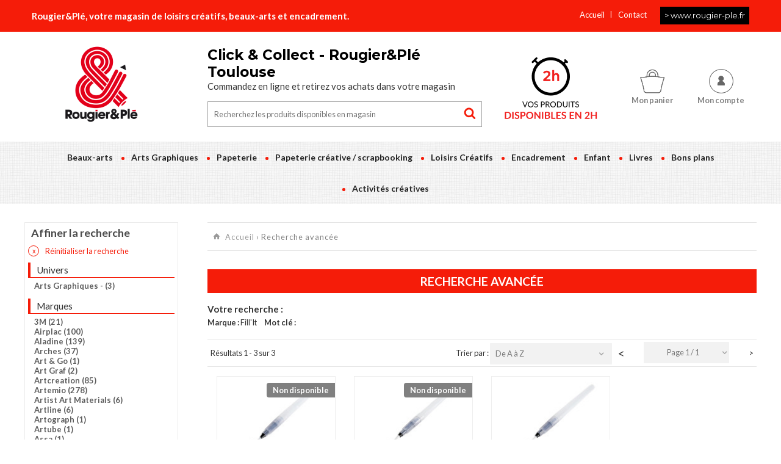

--- FILE ---
content_type: text/html; charset=UTF-8
request_url: https://www.rougier-ple-toulouse.fr/advancedsearch/?brand=510
body_size: 35113
content:
<!DOCTYPE html>
<html lang="fr">
<head>
    <meta http-equiv="Content-Type" content="text/html; charset=UTF-8" />
    <title>Recherche avancée - Rougier&Plé Toulouse</title>
    <meta name="ROBOTS" content="NOINDEX, FOLLOW"/>

    <meta http-equiv="X-UA-Compatible" content="IE=edge,chrome=1"><script type="text/javascript">(window.NREUM||(NREUM={})).init={privacy:{cookies_enabled:true},ajax:{deny_list:["bam.eu01.nr-data.net"]},feature_flags:["soft_nav"],distributed_tracing:{enabled:true}};(window.NREUM||(NREUM={})).loader_config={agentID:"364765544",accountID:"3482535",trustKey:"3482535",xpid:"VwIPU1NQDRADUlVVAQQEXlY=",licenseKey:"NRJS-af8bb359283a4ea7fc8",applicationID:"364765382",browserID:"364765544"};;/*! For license information please see nr-loader-spa-1.308.0.min.js.LICENSE.txt */
(()=>{var e,t,r={384:(e,t,r)=>{"use strict";r.d(t,{NT:()=>a,US:()=>u,Zm:()=>o,bQ:()=>d,dV:()=>c,pV:()=>l});var n=r(6154),i=r(1863),s=r(1910);const a={beacon:"bam.nr-data.net",errorBeacon:"bam.nr-data.net"};function o(){return n.gm.NREUM||(n.gm.NREUM={}),void 0===n.gm.newrelic&&(n.gm.newrelic=n.gm.NREUM),n.gm.NREUM}function c(){let e=o();return e.o||(e.o={ST:n.gm.setTimeout,SI:n.gm.setImmediate||n.gm.setInterval,CT:n.gm.clearTimeout,XHR:n.gm.XMLHttpRequest,REQ:n.gm.Request,EV:n.gm.Event,PR:n.gm.Promise,MO:n.gm.MutationObserver,FETCH:n.gm.fetch,WS:n.gm.WebSocket},(0,s.i)(...Object.values(e.o))),e}function d(e,t){let r=o();r.initializedAgents??={},t.initializedAt={ms:(0,i.t)(),date:new Date},r.initializedAgents[e]=t}function u(e,t){o()[e]=t}function l(){return function(){let e=o();const t=e.info||{};e.info={beacon:a.beacon,errorBeacon:a.errorBeacon,...t}}(),function(){let e=o();const t=e.init||{};e.init={...t}}(),c(),function(){let e=o();const t=e.loader_config||{};e.loader_config={...t}}(),o()}},782:(e,t,r)=>{"use strict";r.d(t,{T:()=>n});const n=r(860).K7.pageViewTiming},860:(e,t,r)=>{"use strict";r.d(t,{$J:()=>u,K7:()=>c,P3:()=>d,XX:()=>i,Yy:()=>o,df:()=>s,qY:()=>n,v4:()=>a});const n="events",i="jserrors",s="browser/blobs",a="rum",o="browser/logs",c={ajax:"ajax",genericEvents:"generic_events",jserrors:i,logging:"logging",metrics:"metrics",pageAction:"page_action",pageViewEvent:"page_view_event",pageViewTiming:"page_view_timing",sessionReplay:"session_replay",sessionTrace:"session_trace",softNav:"soft_navigations",spa:"spa"},d={[c.pageViewEvent]:1,[c.pageViewTiming]:2,[c.metrics]:3,[c.jserrors]:4,[c.spa]:5,[c.ajax]:6,[c.sessionTrace]:7,[c.softNav]:8,[c.sessionReplay]:9,[c.logging]:10,[c.genericEvents]:11},u={[c.pageViewEvent]:a,[c.pageViewTiming]:n,[c.ajax]:n,[c.spa]:n,[c.softNav]:n,[c.metrics]:i,[c.jserrors]:i,[c.sessionTrace]:s,[c.sessionReplay]:s,[c.logging]:o,[c.genericEvents]:"ins"}},944:(e,t,r)=>{"use strict";r.d(t,{R:()=>i});var n=r(3241);function i(e,t){"function"==typeof console.debug&&(console.debug("New Relic Warning: https://github.com/newrelic/newrelic-browser-agent/blob/main/docs/warning-codes.md#".concat(e),t),(0,n.W)({agentIdentifier:null,drained:null,type:"data",name:"warn",feature:"warn",data:{code:e,secondary:t}}))}},993:(e,t,r)=>{"use strict";r.d(t,{A$:()=>s,ET:()=>a,TZ:()=>o,p_:()=>i});var n=r(860);const i={ERROR:"ERROR",WARN:"WARN",INFO:"INFO",DEBUG:"DEBUG",TRACE:"TRACE"},s={OFF:0,ERROR:1,WARN:2,INFO:3,DEBUG:4,TRACE:5},a="log",o=n.K7.logging},1541:(e,t,r)=>{"use strict";r.d(t,{U:()=>i,f:()=>n});const n={MFE:"MFE",BA:"BA"};function i(e,t){if(2!==t?.harvestEndpointVersion)return{};const r=t.agentRef.runtime.appMetadata.agents[0].entityGuid;return e?{"source.id":e.id,"source.name":e.name,"source.type":e.type,"parent.id":e.parent?.id||r,"parent.type":e.parent?.type||n.BA}:{"entity.guid":r,appId:t.agentRef.info.applicationID}}},1687:(e,t,r)=>{"use strict";r.d(t,{Ak:()=>d,Ze:()=>h,x3:()=>u});var n=r(3241),i=r(7836),s=r(3606),a=r(860),o=r(2646);const c={};function d(e,t){const r={staged:!1,priority:a.P3[t]||0};l(e),c[e].get(t)||c[e].set(t,r)}function u(e,t){e&&c[e]&&(c[e].get(t)&&c[e].delete(t),p(e,t,!1),c[e].size&&f(e))}function l(e){if(!e)throw new Error("agentIdentifier required");c[e]||(c[e]=new Map)}function h(e="",t="feature",r=!1){if(l(e),!e||!c[e].get(t)||r)return p(e,t);c[e].get(t).staged=!0,f(e)}function f(e){const t=Array.from(c[e]);t.every(([e,t])=>t.staged)&&(t.sort((e,t)=>e[1].priority-t[1].priority),t.forEach(([t])=>{c[e].delete(t),p(e,t)}))}function p(e,t,r=!0){const a=e?i.ee.get(e):i.ee,c=s.i.handlers;if(!a.aborted&&a.backlog&&c){if((0,n.W)({agentIdentifier:e,type:"lifecycle",name:"drain",feature:t}),r){const e=a.backlog[t],r=c[t];if(r){for(let t=0;e&&t<e.length;++t)g(e[t],r);Object.entries(r).forEach(([e,t])=>{Object.values(t||{}).forEach(t=>{t[0]?.on&&t[0]?.context()instanceof o.y&&t[0].on(e,t[1])})})}}a.isolatedBacklog||delete c[t],a.backlog[t]=null,a.emit("drain-"+t,[])}}function g(e,t){var r=e[1];Object.values(t[r]||{}).forEach(t=>{var r=e[0];if(t[0]===r){var n=t[1],i=e[3],s=e[2];n.apply(i,s)}})}},1738:(e,t,r)=>{"use strict";r.d(t,{U:()=>f,Y:()=>h});var n=r(3241),i=r(9908),s=r(1863),a=r(944),o=r(5701),c=r(3969),d=r(8362),u=r(860),l=r(4261);function h(e,t,r,s){const h=s||r;!h||h[e]&&h[e]!==d.d.prototype[e]||(h[e]=function(){(0,i.p)(c.xV,["API/"+e+"/called"],void 0,u.K7.metrics,r.ee),(0,n.W)({agentIdentifier:r.agentIdentifier,drained:!!o.B?.[r.agentIdentifier],type:"data",name:"api",feature:l.Pl+e,data:{}});try{return t.apply(this,arguments)}catch(e){(0,a.R)(23,e)}})}function f(e,t,r,n,a){const o=e.info;null===r?delete o.jsAttributes[t]:o.jsAttributes[t]=r,(a||null===r)&&(0,i.p)(l.Pl+n,[(0,s.t)(),t,r],void 0,"session",e.ee)}},1741:(e,t,r)=>{"use strict";r.d(t,{W:()=>s});var n=r(944),i=r(4261);class s{#e(e,...t){if(this[e]!==s.prototype[e])return this[e](...t);(0,n.R)(35,e)}addPageAction(e,t){return this.#e(i.hG,e,t)}register(e){return this.#e(i.eY,e)}recordCustomEvent(e,t){return this.#e(i.fF,e,t)}setPageViewName(e,t){return this.#e(i.Fw,e,t)}setCustomAttribute(e,t,r){return this.#e(i.cD,e,t,r)}noticeError(e,t){return this.#e(i.o5,e,t)}setUserId(e,t=!1){return this.#e(i.Dl,e,t)}setApplicationVersion(e){return this.#e(i.nb,e)}setErrorHandler(e){return this.#e(i.bt,e)}addRelease(e,t){return this.#e(i.k6,e,t)}log(e,t){return this.#e(i.$9,e,t)}start(){return this.#e(i.d3)}finished(e){return this.#e(i.BL,e)}recordReplay(){return this.#e(i.CH)}pauseReplay(){return this.#e(i.Tb)}addToTrace(e){return this.#e(i.U2,e)}setCurrentRouteName(e){return this.#e(i.PA,e)}interaction(e){return this.#e(i.dT,e)}wrapLogger(e,t,r){return this.#e(i.Wb,e,t,r)}measure(e,t){return this.#e(i.V1,e,t)}consent(e){return this.#e(i.Pv,e)}}},1863:(e,t,r)=>{"use strict";function n(){return Math.floor(performance.now())}r.d(t,{t:()=>n})},1910:(e,t,r)=>{"use strict";r.d(t,{i:()=>s});var n=r(944);const i=new Map;function s(...e){return e.every(e=>{if(i.has(e))return i.get(e);const t="function"==typeof e?e.toString():"",r=t.includes("[native code]"),s=t.includes("nrWrapper");return r||s||(0,n.R)(64,e?.name||t),i.set(e,r),r})}},2555:(e,t,r)=>{"use strict";r.d(t,{D:()=>o,f:()=>a});var n=r(384),i=r(8122);const s={beacon:n.NT.beacon,errorBeacon:n.NT.errorBeacon,licenseKey:void 0,applicationID:void 0,sa:void 0,queueTime:void 0,applicationTime:void 0,ttGuid:void 0,user:void 0,account:void 0,product:void 0,extra:void 0,jsAttributes:{},userAttributes:void 0,atts:void 0,transactionName:void 0,tNamePlain:void 0};function a(e){try{return!!e.licenseKey&&!!e.errorBeacon&&!!e.applicationID}catch(e){return!1}}const o=e=>(0,i.a)(e,s)},2614:(e,t,r)=>{"use strict";r.d(t,{BB:()=>a,H3:()=>n,g:()=>d,iL:()=>c,tS:()=>o,uh:()=>i,wk:()=>s});const n="NRBA",i="SESSION",s=144e5,a=18e5,o={STARTED:"session-started",PAUSE:"session-pause",RESET:"session-reset",RESUME:"session-resume",UPDATE:"session-update"},c={SAME_TAB:"same-tab",CROSS_TAB:"cross-tab"},d={OFF:0,FULL:1,ERROR:2}},2646:(e,t,r)=>{"use strict";r.d(t,{y:()=>n});class n{constructor(e){this.contextId=e}}},2843:(e,t,r)=>{"use strict";r.d(t,{G:()=>s,u:()=>i});var n=r(3878);function i(e,t=!1,r,i){(0,n.DD)("visibilitychange",function(){if(t)return void("hidden"===document.visibilityState&&e());e(document.visibilityState)},r,i)}function s(e,t,r){(0,n.sp)("pagehide",e,t,r)}},3241:(e,t,r)=>{"use strict";r.d(t,{W:()=>s});var n=r(6154);const i="newrelic";function s(e={}){try{n.gm.dispatchEvent(new CustomEvent(i,{detail:e}))}catch(e){}}},3304:(e,t,r)=>{"use strict";r.d(t,{A:()=>s});var n=r(7836);const i=()=>{const e=new WeakSet;return(t,r)=>{if("object"==typeof r&&null!==r){if(e.has(r))return;e.add(r)}return r}};function s(e){try{return JSON.stringify(e,i())??""}catch(e){try{n.ee.emit("internal-error",[e])}catch(e){}return""}}},3333:(e,t,r)=>{"use strict";r.d(t,{$v:()=>u,TZ:()=>n,Xh:()=>c,Zp:()=>i,kd:()=>d,mq:()=>o,nf:()=>a,qN:()=>s});const n=r(860).K7.genericEvents,i=["auxclick","click","copy","keydown","paste","scrollend"],s=["focus","blur"],a=4,o=1e3,c=2e3,d=["PageAction","UserAction","BrowserPerformance"],u={RESOURCES:"experimental.resources",REGISTER:"register"}},3434:(e,t,r)=>{"use strict";r.d(t,{Jt:()=>s,YM:()=>d});var n=r(7836),i=r(5607);const s="nr@original:".concat(i.W),a=50;var o=Object.prototype.hasOwnProperty,c=!1;function d(e,t){return e||(e=n.ee),r.inPlace=function(e,t,n,i,s){n||(n="");const a="-"===n.charAt(0);for(let o=0;o<t.length;o++){const c=t[o],d=e[c];l(d)||(e[c]=r(d,a?c+n:n,i,c,s))}},r.flag=s,r;function r(t,r,n,c,d){return l(t)?t:(r||(r=""),nrWrapper[s]=t,function(e,t,r){if(Object.defineProperty&&Object.keys)try{return Object.keys(e).forEach(function(r){Object.defineProperty(t,r,{get:function(){return e[r]},set:function(t){return e[r]=t,t}})}),t}catch(e){u([e],r)}for(var n in e)o.call(e,n)&&(t[n]=e[n])}(t,nrWrapper,e),nrWrapper);function nrWrapper(){var s,o,l,h;let f;try{o=this,s=[...arguments],l="function"==typeof n?n(s,o):n||{}}catch(t){u([t,"",[s,o,c],l],e)}i(r+"start",[s,o,c],l,d);const p=performance.now();let g;try{return h=t.apply(o,s),g=performance.now(),h}catch(e){throw g=performance.now(),i(r+"err",[s,o,e],l,d),f=e,f}finally{const e=g-p,t={start:p,end:g,duration:e,isLongTask:e>=a,methodName:c,thrownError:f};t.isLongTask&&i("long-task",[t,o],l,d),i(r+"end",[s,o,h],l,d)}}}function i(r,n,i,s){if(!c||t){var a=c;c=!0;try{e.emit(r,n,i,t,s)}catch(t){u([t,r,n,i],e)}c=a}}}function u(e,t){t||(t=n.ee);try{t.emit("internal-error",e)}catch(e){}}function l(e){return!(e&&"function"==typeof e&&e.apply&&!e[s])}},3606:(e,t,r)=>{"use strict";r.d(t,{i:()=>s});var n=r(9908);s.on=a;var i=s.handlers={};function s(e,t,r,s){a(s||n.d,i,e,t,r)}function a(e,t,r,i,s){s||(s="feature"),e||(e=n.d);var a=t[s]=t[s]||{};(a[r]=a[r]||[]).push([e,i])}},3738:(e,t,r)=>{"use strict";r.d(t,{He:()=>i,Kp:()=>o,Lc:()=>d,Rz:()=>u,TZ:()=>n,bD:()=>s,d3:()=>a,jx:()=>l,sl:()=>h,uP:()=>c});const n=r(860).K7.sessionTrace,i="bstResource",s="resource",a="-start",o="-end",c="fn"+a,d="fn"+o,u="pushState",l=1e3,h=3e4},3785:(e,t,r)=>{"use strict";r.d(t,{R:()=>c,b:()=>d});var n=r(9908),i=r(1863),s=r(860),a=r(3969),o=r(993);function c(e,t,r={},c=o.p_.INFO,d=!0,u,l=(0,i.t)()){(0,n.p)(a.xV,["API/logging/".concat(c.toLowerCase(),"/called")],void 0,s.K7.metrics,e),(0,n.p)(o.ET,[l,t,r,c,d,u],void 0,s.K7.logging,e)}function d(e){return"string"==typeof e&&Object.values(o.p_).some(t=>t===e.toUpperCase().trim())}},3878:(e,t,r)=>{"use strict";function n(e,t){return{capture:e,passive:!1,signal:t}}function i(e,t,r=!1,i){window.addEventListener(e,t,n(r,i))}function s(e,t,r=!1,i){document.addEventListener(e,t,n(r,i))}r.d(t,{DD:()=>s,jT:()=>n,sp:()=>i})},3962:(e,t,r)=>{"use strict";r.d(t,{AM:()=>a,O2:()=>l,OV:()=>s,Qu:()=>h,TZ:()=>c,ih:()=>f,pP:()=>o,t1:()=>u,tC:()=>i,wD:()=>d});var n=r(860);const i=["click","keydown","submit"],s="popstate",a="api",o="initialPageLoad",c=n.K7.softNav,d=5e3,u=500,l={INITIAL_PAGE_LOAD:"",ROUTE_CHANGE:1,UNSPECIFIED:2},h={INTERACTION:1,AJAX:2,CUSTOM_END:3,CUSTOM_TRACER:4},f={IP:"in progress",PF:"pending finish",FIN:"finished",CAN:"cancelled"}},3969:(e,t,r)=>{"use strict";r.d(t,{TZ:()=>n,XG:()=>o,rs:()=>i,xV:()=>a,z_:()=>s});const n=r(860).K7.metrics,i="sm",s="cm",a="storeSupportabilityMetrics",o="storeEventMetrics"},4234:(e,t,r)=>{"use strict";r.d(t,{W:()=>s});var n=r(7836),i=r(1687);class s{constructor(e,t){this.agentIdentifier=e,this.ee=n.ee.get(e),this.featureName=t,this.blocked=!1}deregisterDrain(){(0,i.x3)(this.agentIdentifier,this.featureName)}}},4261:(e,t,r)=>{"use strict";r.d(t,{$9:()=>u,BL:()=>c,CH:()=>p,Dl:()=>R,Fw:()=>w,PA:()=>v,Pl:()=>n,Pv:()=>A,Tb:()=>h,U2:()=>a,V1:()=>E,Wb:()=>T,bt:()=>y,cD:()=>b,d3:()=>x,dT:()=>d,eY:()=>g,fF:()=>f,hG:()=>s,hw:()=>i,k6:()=>o,nb:()=>m,o5:()=>l});const n="api-",i=n+"ixn-",s="addPageAction",a="addToTrace",o="addRelease",c="finished",d="interaction",u="log",l="noticeError",h="pauseReplay",f="recordCustomEvent",p="recordReplay",g="register",m="setApplicationVersion",v="setCurrentRouteName",b="setCustomAttribute",y="setErrorHandler",w="setPageViewName",R="setUserId",x="start",T="wrapLogger",E="measure",A="consent"},5205:(e,t,r)=>{"use strict";r.d(t,{j:()=>S});var n=r(384),i=r(1741);var s=r(2555),a=r(3333);const o=e=>{if(!e||"string"!=typeof e)return!1;try{document.createDocumentFragment().querySelector(e)}catch{return!1}return!0};var c=r(2614),d=r(944),u=r(8122);const l="[data-nr-mask]",h=e=>(0,u.a)(e,(()=>{const e={feature_flags:[],experimental:{allow_registered_children:!1,resources:!1},mask_selector:"*",block_selector:"[data-nr-block]",mask_input_options:{color:!1,date:!1,"datetime-local":!1,email:!1,month:!1,number:!1,range:!1,search:!1,tel:!1,text:!1,time:!1,url:!1,week:!1,textarea:!1,select:!1,password:!0}};return{ajax:{deny_list:void 0,block_internal:!0,enabled:!0,autoStart:!0},api:{get allow_registered_children(){return e.feature_flags.includes(a.$v.REGISTER)||e.experimental.allow_registered_children},set allow_registered_children(t){e.experimental.allow_registered_children=t},duplicate_registered_data:!1},browser_consent_mode:{enabled:!1},distributed_tracing:{enabled:void 0,exclude_newrelic_header:void 0,cors_use_newrelic_header:void 0,cors_use_tracecontext_headers:void 0,allowed_origins:void 0},get feature_flags(){return e.feature_flags},set feature_flags(t){e.feature_flags=t},generic_events:{enabled:!0,autoStart:!0},harvest:{interval:30},jserrors:{enabled:!0,autoStart:!0},logging:{enabled:!0,autoStart:!0},metrics:{enabled:!0,autoStart:!0},obfuscate:void 0,page_action:{enabled:!0},page_view_event:{enabled:!0,autoStart:!0},page_view_timing:{enabled:!0,autoStart:!0},performance:{capture_marks:!1,capture_measures:!1,capture_detail:!0,resources:{get enabled(){return e.feature_flags.includes(a.$v.RESOURCES)||e.experimental.resources},set enabled(t){e.experimental.resources=t},asset_types:[],first_party_domains:[],ignore_newrelic:!0}},privacy:{cookies_enabled:!0},proxy:{assets:void 0,beacon:void 0},session:{expiresMs:c.wk,inactiveMs:c.BB},session_replay:{autoStart:!0,enabled:!1,preload:!1,sampling_rate:10,error_sampling_rate:100,collect_fonts:!1,inline_images:!1,fix_stylesheets:!0,mask_all_inputs:!0,get mask_text_selector(){return e.mask_selector},set mask_text_selector(t){o(t)?e.mask_selector="".concat(t,",").concat(l):""===t||null===t?e.mask_selector=l:(0,d.R)(5,t)},get block_class(){return"nr-block"},get ignore_class(){return"nr-ignore"},get mask_text_class(){return"nr-mask"},get block_selector(){return e.block_selector},set block_selector(t){o(t)?e.block_selector+=",".concat(t):""!==t&&(0,d.R)(6,t)},get mask_input_options(){return e.mask_input_options},set mask_input_options(t){t&&"object"==typeof t?e.mask_input_options={...t,password:!0}:(0,d.R)(7,t)}},session_trace:{enabled:!0,autoStart:!0},soft_navigations:{enabled:!0,autoStart:!0},spa:{enabled:!0,autoStart:!0},ssl:void 0,user_actions:{enabled:!0,elementAttributes:["id","className","tagName","type"]}}})());var f=r(6154),p=r(9324);let g=0;const m={buildEnv:p.F3,distMethod:p.Xs,version:p.xv,originTime:f.WN},v={consented:!1},b={appMetadata:{},get consented(){return this.session?.state?.consent||v.consented},set consented(e){v.consented=e},customTransaction:void 0,denyList:void 0,disabled:!1,harvester:void 0,isolatedBacklog:!1,isRecording:!1,loaderType:void 0,maxBytes:3e4,obfuscator:void 0,onerror:void 0,ptid:void 0,releaseIds:{},session:void 0,timeKeeper:void 0,registeredEntities:[],jsAttributesMetadata:{bytes:0},get harvestCount(){return++g}},y=e=>{const t=(0,u.a)(e,b),r=Object.keys(m).reduce((e,t)=>(e[t]={value:m[t],writable:!1,configurable:!0,enumerable:!0},e),{});return Object.defineProperties(t,r)};var w=r(5701);const R=e=>{const t=e.startsWith("http");e+="/",r.p=t?e:"https://"+e};var x=r(7836),T=r(3241);const E={accountID:void 0,trustKey:void 0,agentID:void 0,licenseKey:void 0,applicationID:void 0,xpid:void 0},A=e=>(0,u.a)(e,E),_=new Set;function S(e,t={},r,a){let{init:o,info:c,loader_config:d,runtime:u={},exposed:l=!0}=t;if(!c){const e=(0,n.pV)();o=e.init,c=e.info,d=e.loader_config}e.init=h(o||{}),e.loader_config=A(d||{}),c.jsAttributes??={},f.bv&&(c.jsAttributes.isWorker=!0),e.info=(0,s.D)(c);const p=e.init,g=[c.beacon,c.errorBeacon];_.has(e.agentIdentifier)||(p.proxy.assets&&(R(p.proxy.assets),g.push(p.proxy.assets)),p.proxy.beacon&&g.push(p.proxy.beacon),e.beacons=[...g],function(e){const t=(0,n.pV)();Object.getOwnPropertyNames(i.W.prototype).forEach(r=>{const n=i.W.prototype[r];if("function"!=typeof n||"constructor"===n)return;let s=t[r];e[r]&&!1!==e.exposed&&"micro-agent"!==e.runtime?.loaderType&&(t[r]=(...t)=>{const n=e[r](...t);return s?s(...t):n})})}(e),(0,n.US)("activatedFeatures",w.B)),u.denyList=[...p.ajax.deny_list||[],...p.ajax.block_internal?g:[]],u.ptid=e.agentIdentifier,u.loaderType=r,e.runtime=y(u),_.has(e.agentIdentifier)||(e.ee=x.ee.get(e.agentIdentifier),e.exposed=l,(0,T.W)({agentIdentifier:e.agentIdentifier,drained:!!w.B?.[e.agentIdentifier],type:"lifecycle",name:"initialize",feature:void 0,data:e.config})),_.add(e.agentIdentifier)}},5270:(e,t,r)=>{"use strict";r.d(t,{Aw:()=>a,SR:()=>s,rF:()=>o});var n=r(384),i=r(7767);function s(e){return!!(0,n.dV)().o.MO&&(0,i.V)(e)&&!0===e?.session_trace.enabled}function a(e){return!0===e?.session_replay.preload&&s(e)}function o(e,t){try{if("string"==typeof t?.type){if("password"===t.type.toLowerCase())return"*".repeat(e?.length||0);if(void 0!==t?.dataset?.nrUnmask||t?.classList?.contains("nr-unmask"))return e}}catch(e){}return"string"==typeof e?e.replace(/[\S]/g,"*"):"*".repeat(e?.length||0)}},5289:(e,t,r)=>{"use strict";r.d(t,{GG:()=>a,Qr:()=>c,sB:()=>o});var n=r(3878),i=r(6389);function s(){return"undefined"==typeof document||"complete"===document.readyState}function a(e,t){if(s())return e();const r=(0,i.J)(e),a=setInterval(()=>{s()&&(clearInterval(a),r())},500);(0,n.sp)("load",r,t)}function o(e){if(s())return e();(0,n.DD)("DOMContentLoaded",e)}function c(e){if(s())return e();(0,n.sp)("popstate",e)}},5607:(e,t,r)=>{"use strict";r.d(t,{W:()=>n});const n=(0,r(9566).bz)()},5701:(e,t,r)=>{"use strict";r.d(t,{B:()=>s,t:()=>a});var n=r(3241);const i=new Set,s={};function a(e,t){const r=t.agentIdentifier;s[r]??={},e&&"object"==typeof e&&(i.has(r)||(t.ee.emit("rumresp",[e]),s[r]=e,i.add(r),(0,n.W)({agentIdentifier:r,loaded:!0,drained:!0,type:"lifecycle",name:"load",feature:void 0,data:e})))}},6154:(e,t,r)=>{"use strict";r.d(t,{OF:()=>d,RI:()=>i,WN:()=>h,bv:()=>s,eN:()=>f,gm:()=>a,lR:()=>l,m:()=>c,mw:()=>o,sb:()=>u});var n=r(1863);const i="undefined"!=typeof window&&!!window.document,s="undefined"!=typeof WorkerGlobalScope&&("undefined"!=typeof self&&self instanceof WorkerGlobalScope&&self.navigator instanceof WorkerNavigator||"undefined"!=typeof globalThis&&globalThis instanceof WorkerGlobalScope&&globalThis.navigator instanceof WorkerNavigator),a=i?window:"undefined"!=typeof WorkerGlobalScope&&("undefined"!=typeof self&&self instanceof WorkerGlobalScope&&self||"undefined"!=typeof globalThis&&globalThis instanceof WorkerGlobalScope&&globalThis),o=Boolean("hidden"===a?.document?.visibilityState),c=""+a?.location,d=/iPad|iPhone|iPod/.test(a.navigator?.userAgent),u=d&&"undefined"==typeof SharedWorker,l=(()=>{const e=a.navigator?.userAgent?.match(/Firefox[/\s](\d+\.\d+)/);return Array.isArray(e)&&e.length>=2?+e[1]:0})(),h=Date.now()-(0,n.t)(),f=()=>"undefined"!=typeof PerformanceNavigationTiming&&a?.performance?.getEntriesByType("navigation")?.[0]?.responseStart},6344:(e,t,r)=>{"use strict";r.d(t,{BB:()=>u,Qb:()=>l,TZ:()=>i,Ug:()=>a,Vh:()=>s,_s:()=>o,bc:()=>d,yP:()=>c});var n=r(2614);const i=r(860).K7.sessionReplay,s="errorDuringReplay",a=.12,o={DomContentLoaded:0,Load:1,FullSnapshot:2,IncrementalSnapshot:3,Meta:4,Custom:5},c={[n.g.ERROR]:15e3,[n.g.FULL]:3e5,[n.g.OFF]:0},d={RESET:{message:"Session was reset",sm:"Reset"},IMPORT:{message:"Recorder failed to import",sm:"Import"},TOO_MANY:{message:"429: Too Many Requests",sm:"Too-Many"},TOO_BIG:{message:"Payload was too large",sm:"Too-Big"},CROSS_TAB:{message:"Session Entity was set to OFF on another tab",sm:"Cross-Tab"},ENTITLEMENTS:{message:"Session Replay is not allowed and will not be started",sm:"Entitlement"}},u=5e3,l={API:"api",RESUME:"resume",SWITCH_TO_FULL:"switchToFull",INITIALIZE:"initialize",PRELOAD:"preload"}},6389:(e,t,r)=>{"use strict";function n(e,t=500,r={}){const n=r?.leading||!1;let i;return(...r)=>{n&&void 0===i&&(e.apply(this,r),i=setTimeout(()=>{i=clearTimeout(i)},t)),n||(clearTimeout(i),i=setTimeout(()=>{e.apply(this,r)},t))}}function i(e){let t=!1;return(...r)=>{t||(t=!0,e.apply(this,r))}}r.d(t,{J:()=>i,s:()=>n})},6630:(e,t,r)=>{"use strict";r.d(t,{T:()=>n});const n=r(860).K7.pageViewEvent},6774:(e,t,r)=>{"use strict";r.d(t,{T:()=>n});const n=r(860).K7.jserrors},7295:(e,t,r)=>{"use strict";r.d(t,{Xv:()=>a,gX:()=>i,iW:()=>s});var n=[];function i(e){if(!e||s(e))return!1;if(0===n.length)return!0;if("*"===n[0].hostname)return!1;for(var t=0;t<n.length;t++){var r=n[t];if(r.hostname.test(e.hostname)&&r.pathname.test(e.pathname))return!1}return!0}function s(e){return void 0===e.hostname}function a(e){if(n=[],e&&e.length)for(var t=0;t<e.length;t++){let r=e[t];if(!r)continue;if("*"===r)return void(n=[{hostname:"*"}]);0===r.indexOf("http://")?r=r.substring(7):0===r.indexOf("https://")&&(r=r.substring(8));const i=r.indexOf("/");let s,a;i>0?(s=r.substring(0,i),a=r.substring(i)):(s=r,a="*");let[c]=s.split(":");n.push({hostname:o(c),pathname:o(a,!0)})}}function o(e,t=!1){const r=e.replace(/[.+?^${}()|[\]\\]/g,e=>"\\"+e).replace(/\*/g,".*?");return new RegExp((t?"^":"")+r+"$")}},7485:(e,t,r)=>{"use strict";r.d(t,{D:()=>i});var n=r(6154);function i(e){if(0===(e||"").indexOf("data:"))return{protocol:"data"};try{const t=new URL(e,location.href),r={port:t.port,hostname:t.hostname,pathname:t.pathname,search:t.search,protocol:t.protocol.slice(0,t.protocol.indexOf(":")),sameOrigin:t.protocol===n.gm?.location?.protocol&&t.host===n.gm?.location?.host};return r.port&&""!==r.port||("http:"===t.protocol&&(r.port="80"),"https:"===t.protocol&&(r.port="443")),r.pathname&&""!==r.pathname?r.pathname.startsWith("/")||(r.pathname="/".concat(r.pathname)):r.pathname="/",r}catch(e){return{}}}},7699:(e,t,r)=>{"use strict";r.d(t,{It:()=>s,KC:()=>o,No:()=>i,qh:()=>a});var n=r(860);const i=16e3,s=1e6,a="SESSION_ERROR",o={[n.K7.logging]:!0,[n.K7.genericEvents]:!1,[n.K7.jserrors]:!1,[n.K7.ajax]:!1}},7767:(e,t,r)=>{"use strict";r.d(t,{V:()=>i});var n=r(6154);const i=e=>n.RI&&!0===e?.privacy.cookies_enabled},7836:(e,t,r)=>{"use strict";r.d(t,{P:()=>o,ee:()=>c});var n=r(384),i=r(8990),s=r(2646),a=r(5607);const o="nr@context:".concat(a.W),c=function e(t,r){var n={},a={},u={},l=!1;try{l=16===r.length&&d.initializedAgents?.[r]?.runtime.isolatedBacklog}catch(e){}var h={on:p,addEventListener:p,removeEventListener:function(e,t){var r=n[e];if(!r)return;for(var i=0;i<r.length;i++)r[i]===t&&r.splice(i,1)},emit:function(e,r,n,i,s){!1!==s&&(s=!0);if(c.aborted&&!i)return;t&&s&&t.emit(e,r,n);var o=f(n);g(e).forEach(e=>{e.apply(o,r)});var d=v()[a[e]];d&&d.push([h,e,r,o]);return o},get:m,listeners:g,context:f,buffer:function(e,t){const r=v();if(t=t||"feature",h.aborted)return;Object.entries(e||{}).forEach(([e,n])=>{a[n]=t,t in r||(r[t]=[])})},abort:function(){h._aborted=!0,Object.keys(h.backlog).forEach(e=>{delete h.backlog[e]})},isBuffering:function(e){return!!v()[a[e]]},debugId:r,backlog:l?{}:t&&"object"==typeof t.backlog?t.backlog:{},isolatedBacklog:l};return Object.defineProperty(h,"aborted",{get:()=>{let e=h._aborted||!1;return e||(t&&(e=t.aborted),e)}}),h;function f(e){return e&&e instanceof s.y?e:e?(0,i.I)(e,o,()=>new s.y(o)):new s.y(o)}function p(e,t){n[e]=g(e).concat(t)}function g(e){return n[e]||[]}function m(t){return u[t]=u[t]||e(h,t)}function v(){return h.backlog}}(void 0,"globalEE"),d=(0,n.Zm)();d.ee||(d.ee=c)},8122:(e,t,r)=>{"use strict";r.d(t,{a:()=>i});var n=r(944);function i(e,t){try{if(!e||"object"!=typeof e)return(0,n.R)(3);if(!t||"object"!=typeof t)return(0,n.R)(4);const r=Object.create(Object.getPrototypeOf(t),Object.getOwnPropertyDescriptors(t)),s=0===Object.keys(r).length?e:r;for(let a in s)if(void 0!==e[a])try{if(null===e[a]){r[a]=null;continue}Array.isArray(e[a])&&Array.isArray(t[a])?r[a]=Array.from(new Set([...e[a],...t[a]])):"object"==typeof e[a]&&"object"==typeof t[a]?r[a]=i(e[a],t[a]):r[a]=e[a]}catch(e){r[a]||(0,n.R)(1,e)}return r}catch(e){(0,n.R)(2,e)}}},8139:(e,t,r)=>{"use strict";r.d(t,{u:()=>h});var n=r(7836),i=r(3434),s=r(8990),a=r(6154);const o={},c=a.gm.XMLHttpRequest,d="addEventListener",u="removeEventListener",l="nr@wrapped:".concat(n.P);function h(e){var t=function(e){return(e||n.ee).get("events")}(e);if(o[t.debugId]++)return t;o[t.debugId]=1;var r=(0,i.YM)(t,!0);function h(e){r.inPlace(e,[d,u],"-",p)}function p(e,t){return e[1]}return"getPrototypeOf"in Object&&(a.RI&&f(document,h),c&&f(c.prototype,h),f(a.gm,h)),t.on(d+"-start",function(e,t){var n=e[1];if(null!==n&&("function"==typeof n||"object"==typeof n)&&"newrelic"!==e[0]){var i=(0,s.I)(n,l,function(){var e={object:function(){if("function"!=typeof n.handleEvent)return;return n.handleEvent.apply(n,arguments)},function:n}[typeof n];return e?r(e,"fn-",null,e.name||"anonymous"):n});this.wrapped=e[1]=i}}),t.on(u+"-start",function(e){e[1]=this.wrapped||e[1]}),t}function f(e,t,...r){let n=e;for(;"object"==typeof n&&!Object.prototype.hasOwnProperty.call(n,d);)n=Object.getPrototypeOf(n);n&&t(n,...r)}},8362:(e,t,r)=>{"use strict";r.d(t,{d:()=>s});var n=r(9566),i=r(1741);class s extends i.W{agentIdentifier=(0,n.LA)(16)}},8374:(e,t,r)=>{r.nc=(()=>{try{return document?.currentScript?.nonce}catch(e){}return""})()},8990:(e,t,r)=>{"use strict";r.d(t,{I:()=>i});var n=Object.prototype.hasOwnProperty;function i(e,t,r){if(n.call(e,t))return e[t];var i=r();if(Object.defineProperty&&Object.keys)try{return Object.defineProperty(e,t,{value:i,writable:!0,enumerable:!1}),i}catch(e){}return e[t]=i,i}},9119:(e,t,r)=>{"use strict";r.d(t,{L:()=>s});var n=/([^?#]*)[^#]*(#[^?]*|$).*/,i=/([^?#]*)().*/;function s(e,t){return e?e.replace(t?n:i,"$1$2"):e}},9300:(e,t,r)=>{"use strict";r.d(t,{T:()=>n});const n=r(860).K7.ajax},9324:(e,t,r)=>{"use strict";r.d(t,{AJ:()=>a,F3:()=>i,Xs:()=>s,Yq:()=>o,xv:()=>n});const n="1.308.0",i="PROD",s="CDN",a="@newrelic/rrweb",o="1.0.1"},9566:(e,t,r)=>{"use strict";r.d(t,{LA:()=>o,ZF:()=>c,bz:()=>a,el:()=>d});var n=r(6154);const i="xxxxxxxx-xxxx-4xxx-yxxx-xxxxxxxxxxxx";function s(e,t){return e?15&e[t]:16*Math.random()|0}function a(){const e=n.gm?.crypto||n.gm?.msCrypto;let t,r=0;return e&&e.getRandomValues&&(t=e.getRandomValues(new Uint8Array(30))),i.split("").map(e=>"x"===e?s(t,r++).toString(16):"y"===e?(3&s()|8).toString(16):e).join("")}function o(e){const t=n.gm?.crypto||n.gm?.msCrypto;let r,i=0;t&&t.getRandomValues&&(r=t.getRandomValues(new Uint8Array(e)));const a=[];for(var o=0;o<e;o++)a.push(s(r,i++).toString(16));return a.join("")}function c(){return o(16)}function d(){return o(32)}},9908:(e,t,r)=>{"use strict";r.d(t,{d:()=>n,p:()=>i});var n=r(7836).ee.get("handle");function i(e,t,r,i,s){s?(s.buffer([e],i),s.emit(e,t,r)):(n.buffer([e],i),n.emit(e,t,r))}}},n={};function i(e){var t=n[e];if(void 0!==t)return t.exports;var s=n[e]={exports:{}};return r[e](s,s.exports,i),s.exports}i.m=r,i.d=(e,t)=>{for(var r in t)i.o(t,r)&&!i.o(e,r)&&Object.defineProperty(e,r,{enumerable:!0,get:t[r]})},i.f={},i.e=e=>Promise.all(Object.keys(i.f).reduce((t,r)=>(i.f[r](e,t),t),[])),i.u=e=>({212:"nr-spa-compressor",249:"nr-spa-recorder",478:"nr-spa"}[e]+"-1.308.0.min.js"),i.o=(e,t)=>Object.prototype.hasOwnProperty.call(e,t),e={},t="NRBA-1.308.0.PROD:",i.l=(r,n,s,a)=>{if(e[r])e[r].push(n);else{var o,c;if(void 0!==s)for(var d=document.getElementsByTagName("script"),u=0;u<d.length;u++){var l=d[u];if(l.getAttribute("src")==r||l.getAttribute("data-webpack")==t+s){o=l;break}}if(!o){c=!0;var h={478:"sha512-RSfSVnmHk59T/uIPbdSE0LPeqcEdF4/+XhfJdBuccH5rYMOEZDhFdtnh6X6nJk7hGpzHd9Ujhsy7lZEz/ORYCQ==",249:"sha512-ehJXhmntm85NSqW4MkhfQqmeKFulra3klDyY0OPDUE+sQ3GokHlPh1pmAzuNy//3j4ac6lzIbmXLvGQBMYmrkg==",212:"sha512-B9h4CR46ndKRgMBcK+j67uSR2RCnJfGefU+A7FrgR/k42ovXy5x/MAVFiSvFxuVeEk/pNLgvYGMp1cBSK/G6Fg=="};(o=document.createElement("script")).charset="utf-8",i.nc&&o.setAttribute("nonce",i.nc),o.setAttribute("data-webpack",t+s),o.src=r,0!==o.src.indexOf(window.location.origin+"/")&&(o.crossOrigin="anonymous"),h[a]&&(o.integrity=h[a])}e[r]=[n];var f=(t,n)=>{o.onerror=o.onload=null,clearTimeout(p);var i=e[r];if(delete e[r],o.parentNode&&o.parentNode.removeChild(o),i&&i.forEach(e=>e(n)),t)return t(n)},p=setTimeout(f.bind(null,void 0,{type:"timeout",target:o}),12e4);o.onerror=f.bind(null,o.onerror),o.onload=f.bind(null,o.onload),c&&document.head.appendChild(o)}},i.r=e=>{"undefined"!=typeof Symbol&&Symbol.toStringTag&&Object.defineProperty(e,Symbol.toStringTag,{value:"Module"}),Object.defineProperty(e,"__esModule",{value:!0})},i.p="https://js-agent.newrelic.com/",(()=>{var e={38:0,788:0};i.f.j=(t,r)=>{var n=i.o(e,t)?e[t]:void 0;if(0!==n)if(n)r.push(n[2]);else{var s=new Promise((r,i)=>n=e[t]=[r,i]);r.push(n[2]=s);var a=i.p+i.u(t),o=new Error;i.l(a,r=>{if(i.o(e,t)&&(0!==(n=e[t])&&(e[t]=void 0),n)){var s=r&&("load"===r.type?"missing":r.type),a=r&&r.target&&r.target.src;o.message="Loading chunk "+t+" failed: ("+s+": "+a+")",o.name="ChunkLoadError",o.type=s,o.request=a,n[1](o)}},"chunk-"+t,t)}};var t=(t,r)=>{var n,s,[a,o,c]=r,d=0;if(a.some(t=>0!==e[t])){for(n in o)i.o(o,n)&&(i.m[n]=o[n]);if(c)c(i)}for(t&&t(r);d<a.length;d++)s=a[d],i.o(e,s)&&e[s]&&e[s][0](),e[s]=0},r=self["webpackChunk:NRBA-1.308.0.PROD"]=self["webpackChunk:NRBA-1.308.0.PROD"]||[];r.forEach(t.bind(null,0)),r.push=t.bind(null,r.push.bind(r))})(),(()=>{"use strict";i(8374);var e=i(8362),t=i(860);const r=Object.values(t.K7);var n=i(5205);var s=i(9908),a=i(1863),o=i(4261),c=i(1738);var d=i(1687),u=i(4234),l=i(5289),h=i(6154),f=i(944),p=i(5270),g=i(7767),m=i(6389),v=i(7699);class b extends u.W{constructor(e,t){super(e.agentIdentifier,t),this.agentRef=e,this.abortHandler=void 0,this.featAggregate=void 0,this.loadedSuccessfully=void 0,this.onAggregateImported=new Promise(e=>{this.loadedSuccessfully=e}),this.deferred=Promise.resolve(),!1===e.init[this.featureName].autoStart?this.deferred=new Promise((t,r)=>{this.ee.on("manual-start-all",(0,m.J)(()=>{(0,d.Ak)(e.agentIdentifier,this.featureName),t()}))}):(0,d.Ak)(e.agentIdentifier,t)}importAggregator(e,t,r={}){if(this.featAggregate)return;const n=async()=>{let n;await this.deferred;try{if((0,g.V)(e.init)){const{setupAgentSession:t}=await i.e(478).then(i.bind(i,8766));n=t(e)}}catch(e){(0,f.R)(20,e),this.ee.emit("internal-error",[e]),(0,s.p)(v.qh,[e],void 0,this.featureName,this.ee)}try{if(!this.#t(this.featureName,n,e.init))return(0,d.Ze)(this.agentIdentifier,this.featureName),void this.loadedSuccessfully(!1);const{Aggregate:i}=await t();this.featAggregate=new i(e,r),e.runtime.harvester.initializedAggregates.push(this.featAggregate),this.loadedSuccessfully(!0)}catch(e){(0,f.R)(34,e),this.abortHandler?.(),(0,d.Ze)(this.agentIdentifier,this.featureName,!0),this.loadedSuccessfully(!1),this.ee&&this.ee.abort()}};h.RI?(0,l.GG)(()=>n(),!0):n()}#t(e,r,n){if(this.blocked)return!1;switch(e){case t.K7.sessionReplay:return(0,p.SR)(n)&&!!r;case t.K7.sessionTrace:return!!r;default:return!0}}}var y=i(6630),w=i(2614),R=i(3241);class x extends b{static featureName=y.T;constructor(e){var t;super(e,y.T),this.setupInspectionEvents(e.agentIdentifier),t=e,(0,c.Y)(o.Fw,function(e,r){"string"==typeof e&&("/"!==e.charAt(0)&&(e="/"+e),t.runtime.customTransaction=(r||"http://custom.transaction")+e,(0,s.p)(o.Pl+o.Fw,[(0,a.t)()],void 0,void 0,t.ee))},t),this.importAggregator(e,()=>i.e(478).then(i.bind(i,2467)))}setupInspectionEvents(e){const t=(t,r)=>{t&&(0,R.W)({agentIdentifier:e,timeStamp:t.timeStamp,loaded:"complete"===t.target.readyState,type:"window",name:r,data:t.target.location+""})};(0,l.sB)(e=>{t(e,"DOMContentLoaded")}),(0,l.GG)(e=>{t(e,"load")}),(0,l.Qr)(e=>{t(e,"navigate")}),this.ee.on(w.tS.UPDATE,(t,r)=>{(0,R.W)({agentIdentifier:e,type:"lifecycle",name:"session",data:r})})}}var T=i(384);class E extends e.d{constructor(e){var t;(super(),h.gm)?(this.features={},(0,T.bQ)(this.agentIdentifier,this),this.desiredFeatures=new Set(e.features||[]),this.desiredFeatures.add(x),(0,n.j)(this,e,e.loaderType||"agent"),t=this,(0,c.Y)(o.cD,function(e,r,n=!1){if("string"==typeof e){if(["string","number","boolean"].includes(typeof r)||null===r)return(0,c.U)(t,e,r,o.cD,n);(0,f.R)(40,typeof r)}else(0,f.R)(39,typeof e)},t),function(e){(0,c.Y)(o.Dl,function(t,r=!1){if("string"!=typeof t&&null!==t)return void(0,f.R)(41,typeof t);const n=e.info.jsAttributes["enduser.id"];r&&null!=n&&n!==t?(0,s.p)(o.Pl+"setUserIdAndResetSession",[t],void 0,"session",e.ee):(0,c.U)(e,"enduser.id",t,o.Dl,!0)},e)}(this),function(e){(0,c.Y)(o.nb,function(t){if("string"==typeof t||null===t)return(0,c.U)(e,"application.version",t,o.nb,!1);(0,f.R)(42,typeof t)},e)}(this),function(e){(0,c.Y)(o.d3,function(){e.ee.emit("manual-start-all")},e)}(this),function(e){(0,c.Y)(o.Pv,function(t=!0){if("boolean"==typeof t){if((0,s.p)(o.Pl+o.Pv,[t],void 0,"session",e.ee),e.runtime.consented=t,t){const t=e.features.page_view_event;t.onAggregateImported.then(e=>{const r=t.featAggregate;e&&!r.sentRum&&r.sendRum()})}}else(0,f.R)(65,typeof t)},e)}(this),this.run()):(0,f.R)(21)}get config(){return{info:this.info,init:this.init,loader_config:this.loader_config,runtime:this.runtime}}get api(){return this}run(){try{const e=function(e){const t={};return r.forEach(r=>{t[r]=!!e[r]?.enabled}),t}(this.init),n=[...this.desiredFeatures];n.sort((e,r)=>t.P3[e.featureName]-t.P3[r.featureName]),n.forEach(r=>{if(!e[r.featureName]&&r.featureName!==t.K7.pageViewEvent)return;if(r.featureName===t.K7.spa)return void(0,f.R)(67);const n=function(e){switch(e){case t.K7.ajax:return[t.K7.jserrors];case t.K7.sessionTrace:return[t.K7.ajax,t.K7.pageViewEvent];case t.K7.sessionReplay:return[t.K7.sessionTrace];case t.K7.pageViewTiming:return[t.K7.pageViewEvent];default:return[]}}(r.featureName).filter(e=>!(e in this.features));n.length>0&&(0,f.R)(36,{targetFeature:r.featureName,missingDependencies:n}),this.features[r.featureName]=new r(this)})}catch(e){(0,f.R)(22,e);for(const e in this.features)this.features[e].abortHandler?.();const t=(0,T.Zm)();delete t.initializedAgents[this.agentIdentifier]?.features,delete this.sharedAggregator;return t.ee.get(this.agentIdentifier).abort(),!1}}}var A=i(2843),_=i(782);class S extends b{static featureName=_.T;constructor(e){super(e,_.T),h.RI&&((0,A.u)(()=>(0,s.p)("docHidden",[(0,a.t)()],void 0,_.T,this.ee),!0),(0,A.G)(()=>(0,s.p)("winPagehide",[(0,a.t)()],void 0,_.T,this.ee)),this.importAggregator(e,()=>i.e(478).then(i.bind(i,9917))))}}var O=i(3969);class I extends b{static featureName=O.TZ;constructor(e){super(e,O.TZ),h.RI&&document.addEventListener("securitypolicyviolation",e=>{(0,s.p)(O.xV,["Generic/CSPViolation/Detected"],void 0,this.featureName,this.ee)}),this.importAggregator(e,()=>i.e(478).then(i.bind(i,6555)))}}var N=i(6774),P=i(3878),k=i(3304);class D{constructor(e,t,r,n,i){this.name="UncaughtError",this.message="string"==typeof e?e:(0,k.A)(e),this.sourceURL=t,this.line=r,this.column=n,this.__newrelic=i}}function C(e){return M(e)?e:new D(void 0!==e?.message?e.message:e,e?.filename||e?.sourceURL,e?.lineno||e?.line,e?.colno||e?.col,e?.__newrelic,e?.cause)}function j(e){const t="Unhandled Promise Rejection: ";if(!e?.reason)return;if(M(e.reason)){try{e.reason.message.startsWith(t)||(e.reason.message=t+e.reason.message)}catch(e){}return C(e.reason)}const r=C(e.reason);return(r.message||"").startsWith(t)||(r.message=t+r.message),r}function L(e){if(e.error instanceof SyntaxError&&!/:\d+$/.test(e.error.stack?.trim())){const t=new D(e.message,e.filename,e.lineno,e.colno,e.error.__newrelic,e.cause);return t.name=SyntaxError.name,t}return M(e.error)?e.error:C(e)}function M(e){return e instanceof Error&&!!e.stack}function H(e,r,n,i,o=(0,a.t)()){"string"==typeof e&&(e=new Error(e)),(0,s.p)("err",[e,o,!1,r,n.runtime.isRecording,void 0,i],void 0,t.K7.jserrors,n.ee),(0,s.p)("uaErr",[],void 0,t.K7.genericEvents,n.ee)}var B=i(1541),K=i(993),W=i(3785);function U(e,{customAttributes:t={},level:r=K.p_.INFO}={},n,i,s=(0,a.t)()){(0,W.R)(n.ee,e,t,r,!1,i,s)}function F(e,r,n,i,c=(0,a.t)()){(0,s.p)(o.Pl+o.hG,[c,e,r,i],void 0,t.K7.genericEvents,n.ee)}function V(e,r,n,i,c=(0,a.t)()){const{start:d,end:u,customAttributes:l}=r||{},h={customAttributes:l||{}};if("object"!=typeof h.customAttributes||"string"!=typeof e||0===e.length)return void(0,f.R)(57);const p=(e,t)=>null==e?t:"number"==typeof e?e:e instanceof PerformanceMark?e.startTime:Number.NaN;if(h.start=p(d,0),h.end=p(u,c),Number.isNaN(h.start)||Number.isNaN(h.end))(0,f.R)(57);else{if(h.duration=h.end-h.start,!(h.duration<0))return(0,s.p)(o.Pl+o.V1,[h,e,i],void 0,t.K7.genericEvents,n.ee),h;(0,f.R)(58)}}function G(e,r={},n,i,c=(0,a.t)()){(0,s.p)(o.Pl+o.fF,[c,e,r,i],void 0,t.K7.genericEvents,n.ee)}function z(e){(0,c.Y)(o.eY,function(t){return Y(e,t)},e)}function Y(e,r,n){(0,f.R)(54,"newrelic.register"),r||={},r.type=B.f.MFE,r.licenseKey||=e.info.licenseKey,r.blocked=!1,r.parent=n||{},Array.isArray(r.tags)||(r.tags=[]);const i={};r.tags.forEach(e=>{"name"!==e&&"id"!==e&&(i["source.".concat(e)]=!0)}),r.isolated??=!0;let o=()=>{};const c=e.runtime.registeredEntities;if(!r.isolated){const e=c.find(({metadata:{target:{id:e}}})=>e===r.id&&!r.isolated);if(e)return e}const d=e=>{r.blocked=!0,o=e};function u(e){return"string"==typeof e&&!!e.trim()&&e.trim().length<501||"number"==typeof e}e.init.api.allow_registered_children||d((0,m.J)(()=>(0,f.R)(55))),u(r.id)&&u(r.name)||d((0,m.J)(()=>(0,f.R)(48,r)));const l={addPageAction:(t,n={})=>g(F,[t,{...i,...n},e],r),deregister:()=>{d((0,m.J)(()=>(0,f.R)(68)))},log:(t,n={})=>g(U,[t,{...n,customAttributes:{...i,...n.customAttributes||{}}},e],r),measure:(t,n={})=>g(V,[t,{...n,customAttributes:{...i,...n.customAttributes||{}}},e],r),noticeError:(t,n={})=>g(H,[t,{...i,...n},e],r),register:(t={})=>g(Y,[e,t],l.metadata.target),recordCustomEvent:(t,n={})=>g(G,[t,{...i,...n},e],r),setApplicationVersion:e=>p("application.version",e),setCustomAttribute:(e,t)=>p(e,t),setUserId:e=>p("enduser.id",e),metadata:{customAttributes:i,target:r}},h=()=>(r.blocked&&o(),r.blocked);h()||c.push(l);const p=(e,t)=>{h()||(i[e]=t)},g=(r,n,i)=>{if(h())return;const o=(0,a.t)();(0,s.p)(O.xV,["API/register/".concat(r.name,"/called")],void 0,t.K7.metrics,e.ee);try{if(e.init.api.duplicate_registered_data&&"register"!==r.name){let e=n;if(n[1]instanceof Object){const t={"child.id":i.id,"child.type":i.type};e="customAttributes"in n[1]?[n[0],{...n[1],customAttributes:{...n[1].customAttributes,...t}},...n.slice(2)]:[n[0],{...n[1],...t},...n.slice(2)]}r(...e,void 0,o)}return r(...n,i,o)}catch(e){(0,f.R)(50,e)}};return l}class Z extends b{static featureName=N.T;constructor(e){var t;super(e,N.T),t=e,(0,c.Y)(o.o5,(e,r)=>H(e,r,t),t),function(e){(0,c.Y)(o.bt,function(t){e.runtime.onerror=t},e)}(e),function(e){let t=0;(0,c.Y)(o.k6,function(e,r){++t>10||(this.runtime.releaseIds[e.slice(-200)]=(""+r).slice(-200))},e)}(e),z(e);try{this.removeOnAbort=new AbortController}catch(e){}this.ee.on("internal-error",(t,r)=>{this.abortHandler&&(0,s.p)("ierr",[C(t),(0,a.t)(),!0,{},e.runtime.isRecording,r],void 0,this.featureName,this.ee)}),h.gm.addEventListener("unhandledrejection",t=>{this.abortHandler&&(0,s.p)("err",[j(t),(0,a.t)(),!1,{unhandledPromiseRejection:1},e.runtime.isRecording],void 0,this.featureName,this.ee)},(0,P.jT)(!1,this.removeOnAbort?.signal)),h.gm.addEventListener("error",t=>{this.abortHandler&&(0,s.p)("err",[L(t),(0,a.t)(),!1,{},e.runtime.isRecording],void 0,this.featureName,this.ee)},(0,P.jT)(!1,this.removeOnAbort?.signal)),this.abortHandler=this.#r,this.importAggregator(e,()=>i.e(478).then(i.bind(i,2176)))}#r(){this.removeOnAbort?.abort(),this.abortHandler=void 0}}var q=i(8990);let X=1;function J(e){const t=typeof e;return!e||"object"!==t&&"function"!==t?-1:e===h.gm?0:(0,q.I)(e,"nr@id",function(){return X++})}function Q(e){if("string"==typeof e&&e.length)return e.length;if("object"==typeof e){if("undefined"!=typeof ArrayBuffer&&e instanceof ArrayBuffer&&e.byteLength)return e.byteLength;if("undefined"!=typeof Blob&&e instanceof Blob&&e.size)return e.size;if(!("undefined"!=typeof FormData&&e instanceof FormData))try{return(0,k.A)(e).length}catch(e){return}}}var ee=i(8139),te=i(7836),re=i(3434);const ne={},ie=["open","send"];function se(e){var t=e||te.ee;const r=function(e){return(e||te.ee).get("xhr")}(t);if(void 0===h.gm.XMLHttpRequest)return r;if(ne[r.debugId]++)return r;ne[r.debugId]=1,(0,ee.u)(t);var n=(0,re.YM)(r),i=h.gm.XMLHttpRequest,s=h.gm.MutationObserver,a=h.gm.Promise,o=h.gm.setInterval,c="readystatechange",d=["onload","onerror","onabort","onloadstart","onloadend","onprogress","ontimeout"],u=[],l=h.gm.XMLHttpRequest=function(e){const t=new i(e),s=r.context(t);try{r.emit("new-xhr",[t],s),t.addEventListener(c,(a=s,function(){var e=this;e.readyState>3&&!a.resolved&&(a.resolved=!0,r.emit("xhr-resolved",[],e)),n.inPlace(e,d,"fn-",y)}),(0,P.jT)(!1))}catch(e){(0,f.R)(15,e);try{r.emit("internal-error",[e])}catch(e){}}var a;return t};function p(e,t){n.inPlace(t,["onreadystatechange"],"fn-",y)}if(function(e,t){for(var r in e)t[r]=e[r]}(i,l),l.prototype=i.prototype,n.inPlace(l.prototype,ie,"-xhr-",y),r.on("send-xhr-start",function(e,t){p(e,t),function(e){u.push(e),s&&(g?g.then(b):o?o(b):(m=-m,v.data=m))}(t)}),r.on("open-xhr-start",p),s){var g=a&&a.resolve();if(!o&&!a){var m=1,v=document.createTextNode(m);new s(b).observe(v,{characterData:!0})}}else t.on("fn-end",function(e){e[0]&&e[0].type===c||b()});function b(){for(var e=0;e<u.length;e++)p(0,u[e]);u.length&&(u=[])}function y(e,t){return t}return r}var ae="fetch-",oe=ae+"body-",ce=["arrayBuffer","blob","json","text","formData"],de=h.gm.Request,ue=h.gm.Response,le="prototype";const he={};function fe(e){const t=function(e){return(e||te.ee).get("fetch")}(e);if(!(de&&ue&&h.gm.fetch))return t;if(he[t.debugId]++)return t;function r(e,r,n){var i=e[r];"function"==typeof i&&(e[r]=function(){var e,r=[...arguments],s={};t.emit(n+"before-start",[r],s),s[te.P]&&s[te.P].dt&&(e=s[te.P].dt);var a=i.apply(this,r);return t.emit(n+"start",[r,e],a),a.then(function(e){return t.emit(n+"end",[null,e],a),e},function(e){throw t.emit(n+"end",[e],a),e})})}return he[t.debugId]=1,ce.forEach(e=>{r(de[le],e,oe),r(ue[le],e,oe)}),r(h.gm,"fetch",ae),t.on(ae+"end",function(e,r){var n=this;if(r){var i=r.headers.get("content-length");null!==i&&(n.rxSize=i),t.emit(ae+"done",[null,r],n)}else t.emit(ae+"done",[e],n)}),t}var pe=i(7485),ge=i(9566);class me{constructor(e){this.agentRef=e}generateTracePayload(e){const t=this.agentRef.loader_config;if(!this.shouldGenerateTrace(e)||!t)return null;var r=(t.accountID||"").toString()||null,n=(t.agentID||"").toString()||null,i=(t.trustKey||"").toString()||null;if(!r||!n)return null;var s=(0,ge.ZF)(),a=(0,ge.el)(),o=Date.now(),c={spanId:s,traceId:a,timestamp:o};return(e.sameOrigin||this.isAllowedOrigin(e)&&this.useTraceContextHeadersForCors())&&(c.traceContextParentHeader=this.generateTraceContextParentHeader(s,a),c.traceContextStateHeader=this.generateTraceContextStateHeader(s,o,r,n,i)),(e.sameOrigin&&!this.excludeNewrelicHeader()||!e.sameOrigin&&this.isAllowedOrigin(e)&&this.useNewrelicHeaderForCors())&&(c.newrelicHeader=this.generateTraceHeader(s,a,o,r,n,i)),c}generateTraceContextParentHeader(e,t){return"00-"+t+"-"+e+"-01"}generateTraceContextStateHeader(e,t,r,n,i){return i+"@nr=0-1-"+r+"-"+n+"-"+e+"----"+t}generateTraceHeader(e,t,r,n,i,s){if(!("function"==typeof h.gm?.btoa))return null;var a={v:[0,1],d:{ty:"Browser",ac:n,ap:i,id:e,tr:t,ti:r}};return s&&n!==s&&(a.d.tk=s),btoa((0,k.A)(a))}shouldGenerateTrace(e){return this.agentRef.init?.distributed_tracing?.enabled&&this.isAllowedOrigin(e)}isAllowedOrigin(e){var t=!1;const r=this.agentRef.init?.distributed_tracing;if(e.sameOrigin)t=!0;else if(r?.allowed_origins instanceof Array)for(var n=0;n<r.allowed_origins.length;n++){var i=(0,pe.D)(r.allowed_origins[n]);if(e.hostname===i.hostname&&e.protocol===i.protocol&&e.port===i.port){t=!0;break}}return t}excludeNewrelicHeader(){var e=this.agentRef.init?.distributed_tracing;return!!e&&!!e.exclude_newrelic_header}useNewrelicHeaderForCors(){var e=this.agentRef.init?.distributed_tracing;return!!e&&!1!==e.cors_use_newrelic_header}useTraceContextHeadersForCors(){var e=this.agentRef.init?.distributed_tracing;return!!e&&!!e.cors_use_tracecontext_headers}}var ve=i(9300),be=i(7295);function ye(e){return"string"==typeof e?e:e instanceof(0,T.dV)().o.REQ?e.url:h.gm?.URL&&e instanceof URL?e.href:void 0}var we=["load","error","abort","timeout"],Re=we.length,xe=(0,T.dV)().o.REQ,Te=(0,T.dV)().o.XHR;const Ee="X-NewRelic-App-Data";class Ae extends b{static featureName=ve.T;constructor(e){super(e,ve.T),this.dt=new me(e),this.handler=(e,t,r,n)=>(0,s.p)(e,t,r,n,this.ee);try{const e={xmlhttprequest:"xhr",fetch:"fetch",beacon:"beacon"};h.gm?.performance?.getEntriesByType("resource").forEach(r=>{if(r.initiatorType in e&&0!==r.responseStatus){const n={status:r.responseStatus},i={rxSize:r.transferSize,duration:Math.floor(r.duration),cbTime:0};_e(n,r.name),this.handler("xhr",[n,i,r.startTime,r.responseEnd,e[r.initiatorType]],void 0,t.K7.ajax)}})}catch(e){}fe(this.ee),se(this.ee),function(e,r,n,i){function o(e){var t=this;t.totalCbs=0,t.called=0,t.cbTime=0,t.end=T,t.ended=!1,t.xhrGuids={},t.lastSize=null,t.loadCaptureCalled=!1,t.params=this.params||{},t.metrics=this.metrics||{},t.latestLongtaskEnd=0,e.addEventListener("load",function(r){E(t,e)},(0,P.jT)(!1)),h.lR||e.addEventListener("progress",function(e){t.lastSize=e.loaded},(0,P.jT)(!1))}function c(e){this.params={method:e[0]},_e(this,e[1]),this.metrics={}}function d(t,r){e.loader_config.xpid&&this.sameOrigin&&r.setRequestHeader("X-NewRelic-ID",e.loader_config.xpid);var n=i.generateTracePayload(this.parsedOrigin);if(n){var s=!1;n.newrelicHeader&&(r.setRequestHeader("newrelic",n.newrelicHeader),s=!0),n.traceContextParentHeader&&(r.setRequestHeader("traceparent",n.traceContextParentHeader),n.traceContextStateHeader&&r.setRequestHeader("tracestate",n.traceContextStateHeader),s=!0),s&&(this.dt=n)}}function u(e,t){var n=this.metrics,i=e[0],s=this;if(n&&i){var o=Q(i);o&&(n.txSize=o)}this.startTime=(0,a.t)(),this.body=i,this.listener=function(e){try{"abort"!==e.type||s.loadCaptureCalled||(s.params.aborted=!0),("load"!==e.type||s.called===s.totalCbs&&(s.onloadCalled||"function"!=typeof t.onload)&&"function"==typeof s.end)&&s.end(t)}catch(e){try{r.emit("internal-error",[e])}catch(e){}}};for(var c=0;c<Re;c++)t.addEventListener(we[c],this.listener,(0,P.jT)(!1))}function l(e,t,r){this.cbTime+=e,t?this.onloadCalled=!0:this.called+=1,this.called!==this.totalCbs||!this.onloadCalled&&"function"==typeof r.onload||"function"!=typeof this.end||this.end(r)}function f(e,t){var r=""+J(e)+!!t;this.xhrGuids&&!this.xhrGuids[r]&&(this.xhrGuids[r]=!0,this.totalCbs+=1)}function p(e,t){var r=""+J(e)+!!t;this.xhrGuids&&this.xhrGuids[r]&&(delete this.xhrGuids[r],this.totalCbs-=1)}function g(){this.endTime=(0,a.t)()}function m(e,t){t instanceof Te&&"load"===e[0]&&r.emit("xhr-load-added",[e[1],e[2]],t)}function v(e,t){t instanceof Te&&"load"===e[0]&&r.emit("xhr-load-removed",[e[1],e[2]],t)}function b(e,t,r){t instanceof Te&&("onload"===r&&(this.onload=!0),("load"===(e[0]&&e[0].type)||this.onload)&&(this.xhrCbStart=(0,a.t)()))}function y(e,t){this.xhrCbStart&&r.emit("xhr-cb-time",[(0,a.t)()-this.xhrCbStart,this.onload,t],t)}function w(e){var t,r=e[1]||{};if("string"==typeof e[0]?0===(t=e[0]).length&&h.RI&&(t=""+h.gm.location.href):e[0]&&e[0].url?t=e[0].url:h.gm?.URL&&e[0]&&e[0]instanceof URL?t=e[0].href:"function"==typeof e[0].toString&&(t=e[0].toString()),"string"==typeof t&&0!==t.length){t&&(this.parsedOrigin=(0,pe.D)(t),this.sameOrigin=this.parsedOrigin.sameOrigin);var n=i.generateTracePayload(this.parsedOrigin);if(n&&(n.newrelicHeader||n.traceContextParentHeader))if(e[0]&&e[0].headers)o(e[0].headers,n)&&(this.dt=n);else{var s={};for(var a in r)s[a]=r[a];s.headers=new Headers(r.headers||{}),o(s.headers,n)&&(this.dt=n),e.length>1?e[1]=s:e.push(s)}}function o(e,t){var r=!1;return t.newrelicHeader&&(e.set("newrelic",t.newrelicHeader),r=!0),t.traceContextParentHeader&&(e.set("traceparent",t.traceContextParentHeader),t.traceContextStateHeader&&e.set("tracestate",t.traceContextStateHeader),r=!0),r}}function R(e,t){this.params={},this.metrics={},this.startTime=(0,a.t)(),this.dt=t,e.length>=1&&(this.target=e[0]),e.length>=2&&(this.opts=e[1]);var r=this.opts||{},n=this.target;_e(this,ye(n));var i=(""+(n&&n instanceof xe&&n.method||r.method||"GET")).toUpperCase();this.params.method=i,this.body=r.body,this.txSize=Q(r.body)||0}function x(e,r){if(this.endTime=(0,a.t)(),this.params||(this.params={}),(0,be.iW)(this.params))return;let i;this.params.status=r?r.status:0,"string"==typeof this.rxSize&&this.rxSize.length>0&&(i=+this.rxSize);const s={txSize:this.txSize,rxSize:i,duration:(0,a.t)()-this.startTime};n("xhr",[this.params,s,this.startTime,this.endTime,"fetch"],this,t.K7.ajax)}function T(e){const r=this.params,i=this.metrics;if(!this.ended){this.ended=!0;for(let t=0;t<Re;t++)e.removeEventListener(we[t],this.listener,!1);r.aborted||(0,be.iW)(r)||(i.duration=(0,a.t)()-this.startTime,this.loadCaptureCalled||4!==e.readyState?null==r.status&&(r.status=0):E(this,e),i.cbTime=this.cbTime,n("xhr",[r,i,this.startTime,this.endTime,"xhr"],this,t.K7.ajax))}}function E(e,n){e.params.status=n.status;var i=function(e,t){var r=e.responseType;return"json"===r&&null!==t?t:"arraybuffer"===r||"blob"===r||"json"===r?Q(e.response):"text"===r||""===r||void 0===r?Q(e.responseText):void 0}(n,e.lastSize);if(i&&(e.metrics.rxSize=i),e.sameOrigin&&n.getAllResponseHeaders().indexOf(Ee)>=0){var a=n.getResponseHeader(Ee);a&&((0,s.p)(O.rs,["Ajax/CrossApplicationTracing/Header/Seen"],void 0,t.K7.metrics,r),e.params.cat=a.split(", ").pop())}e.loadCaptureCalled=!0}r.on("new-xhr",o),r.on("open-xhr-start",c),r.on("open-xhr-end",d),r.on("send-xhr-start",u),r.on("xhr-cb-time",l),r.on("xhr-load-added",f),r.on("xhr-load-removed",p),r.on("xhr-resolved",g),r.on("addEventListener-end",m),r.on("removeEventListener-end",v),r.on("fn-end",y),r.on("fetch-before-start",w),r.on("fetch-start",R),r.on("fn-start",b),r.on("fetch-done",x)}(e,this.ee,this.handler,this.dt),this.importAggregator(e,()=>i.e(478).then(i.bind(i,3845)))}}function _e(e,t){var r=(0,pe.D)(t),n=e.params||e;n.hostname=r.hostname,n.port=r.port,n.protocol=r.protocol,n.host=r.hostname+":"+r.port,n.pathname=r.pathname,e.parsedOrigin=r,e.sameOrigin=r.sameOrigin}const Se={},Oe=["pushState","replaceState"];function Ie(e){const t=function(e){return(e||te.ee).get("history")}(e);return!h.RI||Se[t.debugId]++||(Se[t.debugId]=1,(0,re.YM)(t).inPlace(window.history,Oe,"-")),t}var Ne=i(3738);function Pe(e){(0,c.Y)(o.BL,function(r=Date.now()){const n=r-h.WN;n<0&&(0,f.R)(62,r),(0,s.p)(O.XG,[o.BL,{time:n}],void 0,t.K7.metrics,e.ee),e.addToTrace({name:o.BL,start:r,origin:"nr"}),(0,s.p)(o.Pl+o.hG,[n,o.BL],void 0,t.K7.genericEvents,e.ee)},e)}const{He:ke,bD:De,d3:Ce,Kp:je,TZ:Le,Lc:Me,uP:He,Rz:Be}=Ne;class Ke extends b{static featureName=Le;constructor(e){var r;super(e,Le),r=e,(0,c.Y)(o.U2,function(e){if(!(e&&"object"==typeof e&&e.name&&e.start))return;const n={n:e.name,s:e.start-h.WN,e:(e.end||e.start)-h.WN,o:e.origin||"",t:"api"};n.s<0||n.e<0||n.e<n.s?(0,f.R)(61,{start:n.s,end:n.e}):(0,s.p)("bstApi",[n],void 0,t.K7.sessionTrace,r.ee)},r),Pe(e);if(!(0,g.V)(e.init))return void this.deregisterDrain();const n=this.ee;let d;Ie(n),this.eventsEE=(0,ee.u)(n),this.eventsEE.on(He,function(e,t){this.bstStart=(0,a.t)()}),this.eventsEE.on(Me,function(e,r){(0,s.p)("bst",[e[0],r,this.bstStart,(0,a.t)()],void 0,t.K7.sessionTrace,n)}),n.on(Be+Ce,function(e){this.time=(0,a.t)(),this.startPath=location.pathname+location.hash}),n.on(Be+je,function(e){(0,s.p)("bstHist",[location.pathname+location.hash,this.startPath,this.time],void 0,t.K7.sessionTrace,n)});try{d=new PerformanceObserver(e=>{const r=e.getEntries();(0,s.p)(ke,[r],void 0,t.K7.sessionTrace,n)}),d.observe({type:De,buffered:!0})}catch(e){}this.importAggregator(e,()=>i.e(478).then(i.bind(i,6974)),{resourceObserver:d})}}var We=i(6344);class Ue extends b{static featureName=We.TZ;#n;recorder;constructor(e){var r;let n;super(e,We.TZ),r=e,(0,c.Y)(o.CH,function(){(0,s.p)(o.CH,[],void 0,t.K7.sessionReplay,r.ee)},r),function(e){(0,c.Y)(o.Tb,function(){(0,s.p)(o.Tb,[],void 0,t.K7.sessionReplay,e.ee)},e)}(e);try{n=JSON.parse(localStorage.getItem("".concat(w.H3,"_").concat(w.uh)))}catch(e){}(0,p.SR)(e.init)&&this.ee.on(o.CH,()=>this.#i()),this.#s(n)&&this.importRecorder().then(e=>{e.startRecording(We.Qb.PRELOAD,n?.sessionReplayMode)}),this.importAggregator(this.agentRef,()=>i.e(478).then(i.bind(i,6167)),this),this.ee.on("err",e=>{this.blocked||this.agentRef.runtime.isRecording&&(this.errorNoticed=!0,(0,s.p)(We.Vh,[e],void 0,this.featureName,this.ee))})}#s(e){return e&&(e.sessionReplayMode===w.g.FULL||e.sessionReplayMode===w.g.ERROR)||(0,p.Aw)(this.agentRef.init)}importRecorder(){return this.recorder?Promise.resolve(this.recorder):(this.#n??=Promise.all([i.e(478),i.e(249)]).then(i.bind(i,4866)).then(({Recorder:e})=>(this.recorder=new e(this),this.recorder)).catch(e=>{throw this.ee.emit("internal-error",[e]),this.blocked=!0,e}),this.#n)}#i(){this.blocked||(this.featAggregate?this.featAggregate.mode!==w.g.FULL&&this.featAggregate.initializeRecording(w.g.FULL,!0,We.Qb.API):this.importRecorder().then(()=>{this.recorder.startRecording(We.Qb.API,w.g.FULL)}))}}var Fe=i(3962);class Ve extends b{static featureName=Fe.TZ;constructor(e){if(super(e,Fe.TZ),function(e){const r=e.ee.get("tracer");function n(){}(0,c.Y)(o.dT,function(e){return(new n).get("object"==typeof e?e:{})},e);const i=n.prototype={createTracer:function(n,i){var o={},c=this,d="function"==typeof i;return(0,s.p)(O.xV,["API/createTracer/called"],void 0,t.K7.metrics,e.ee),function(){if(r.emit((d?"":"no-")+"fn-start",[(0,a.t)(),c,d],o),d)try{return i.apply(this,arguments)}catch(e){const t="string"==typeof e?new Error(e):e;throw r.emit("fn-err",[arguments,this,t],o),t}finally{r.emit("fn-end",[(0,a.t)()],o)}}}};["actionText","setName","setAttribute","save","ignore","onEnd","getContext","end","get"].forEach(r=>{c.Y.apply(this,[r,function(){return(0,s.p)(o.hw+r,[performance.now(),...arguments],this,t.K7.softNav,e.ee),this},e,i])}),(0,c.Y)(o.PA,function(){(0,s.p)(o.hw+"routeName",[performance.now(),...arguments],void 0,t.K7.softNav,e.ee)},e)}(e),!h.RI||!(0,T.dV)().o.MO)return;const r=Ie(this.ee);try{this.removeOnAbort=new AbortController}catch(e){}Fe.tC.forEach(e=>{(0,P.sp)(e,e=>{l(e)},!0,this.removeOnAbort?.signal)});const n=()=>(0,s.p)("newURL",[(0,a.t)(),""+window.location],void 0,this.featureName,this.ee);r.on("pushState-end",n),r.on("replaceState-end",n),(0,P.sp)(Fe.OV,e=>{l(e),(0,s.p)("newURL",[e.timeStamp,""+window.location],void 0,this.featureName,this.ee)},!0,this.removeOnAbort?.signal);let d=!1;const u=new((0,T.dV)().o.MO)((e,t)=>{d||(d=!0,requestAnimationFrame(()=>{(0,s.p)("newDom",[(0,a.t)()],void 0,this.featureName,this.ee),d=!1}))}),l=(0,m.s)(e=>{"loading"!==document.readyState&&((0,s.p)("newUIEvent",[e],void 0,this.featureName,this.ee),u.observe(document.body,{attributes:!0,childList:!0,subtree:!0,characterData:!0}))},100,{leading:!0});this.abortHandler=function(){this.removeOnAbort?.abort(),u.disconnect(),this.abortHandler=void 0},this.importAggregator(e,()=>i.e(478).then(i.bind(i,4393)),{domObserver:u})}}var Ge=i(3333),ze=i(9119);const Ye={},Ze=new Set;function qe(e){return"string"==typeof e?{type:"string",size:(new TextEncoder).encode(e).length}:e instanceof ArrayBuffer?{type:"ArrayBuffer",size:e.byteLength}:e instanceof Blob?{type:"Blob",size:e.size}:e instanceof DataView?{type:"DataView",size:e.byteLength}:ArrayBuffer.isView(e)?{type:"TypedArray",size:e.byteLength}:{type:"unknown",size:0}}class Xe{constructor(e,t){this.timestamp=(0,a.t)(),this.currentUrl=(0,ze.L)(window.location.href),this.socketId=(0,ge.LA)(8),this.requestedUrl=(0,ze.L)(e),this.requestedProtocols=Array.isArray(t)?t.join(","):t||"",this.openedAt=void 0,this.protocol=void 0,this.extensions=void 0,this.binaryType=void 0,this.messageOrigin=void 0,this.messageCount=0,this.messageBytes=0,this.messageBytesMin=0,this.messageBytesMax=0,this.messageTypes=void 0,this.sendCount=0,this.sendBytes=0,this.sendBytesMin=0,this.sendBytesMax=0,this.sendTypes=void 0,this.closedAt=void 0,this.closeCode=void 0,this.closeReason="unknown",this.closeWasClean=void 0,this.connectedDuration=0,this.hasErrors=void 0}}class $e extends b{static featureName=Ge.TZ;constructor(e){super(e,Ge.TZ);const r=e.init.feature_flags.includes("websockets"),n=[e.init.page_action.enabled,e.init.performance.capture_marks,e.init.performance.capture_measures,e.init.performance.resources.enabled,e.init.user_actions.enabled,r];var d;let u,l;if(d=e,(0,c.Y)(o.hG,(e,t)=>F(e,t,d),d),function(e){(0,c.Y)(o.fF,(t,r)=>G(t,r,e),e)}(e),Pe(e),z(e),function(e){(0,c.Y)(o.V1,(t,r)=>V(t,r,e),e)}(e),r&&(l=function(e){if(!(0,T.dV)().o.WS)return e;const t=e.get("websockets");if(Ye[t.debugId]++)return t;Ye[t.debugId]=1,(0,A.G)(()=>{const e=(0,a.t)();Ze.forEach(r=>{r.nrData.closedAt=e,r.nrData.closeCode=1001,r.nrData.closeReason="Page navigating away",r.nrData.closeWasClean=!1,r.nrData.openedAt&&(r.nrData.connectedDuration=e-r.nrData.openedAt),t.emit("ws",[r.nrData],r)})});class r extends WebSocket{static name="WebSocket";static toString(){return"function WebSocket() { [native code] }"}toString(){return"[object WebSocket]"}get[Symbol.toStringTag](){return r.name}#a(e){(e.__newrelic??={}).socketId=this.nrData.socketId,this.nrData.hasErrors??=!0}constructor(...e){super(...e),this.nrData=new Xe(e[0],e[1]),this.addEventListener("open",()=>{this.nrData.openedAt=(0,a.t)(),["protocol","extensions","binaryType"].forEach(e=>{this.nrData[e]=this[e]}),Ze.add(this)}),this.addEventListener("message",e=>{const{type:t,size:r}=qe(e.data);this.nrData.messageOrigin??=(0,ze.L)(e.origin),this.nrData.messageCount++,this.nrData.messageBytes+=r,this.nrData.messageBytesMin=Math.min(this.nrData.messageBytesMin||1/0,r),this.nrData.messageBytesMax=Math.max(this.nrData.messageBytesMax,r),(this.nrData.messageTypes??"").includes(t)||(this.nrData.messageTypes=this.nrData.messageTypes?"".concat(this.nrData.messageTypes,",").concat(t):t)}),this.addEventListener("close",e=>{this.nrData.closedAt=(0,a.t)(),this.nrData.closeCode=e.code,e.reason&&(this.nrData.closeReason=e.reason),this.nrData.closeWasClean=e.wasClean,this.nrData.connectedDuration=this.nrData.closedAt-this.nrData.openedAt,Ze.delete(this),t.emit("ws",[this.nrData],this)})}addEventListener(e,t,...r){const n=this,i="function"==typeof t?function(...e){try{return t.apply(this,e)}catch(e){throw n.#a(e),e}}:t?.handleEvent?{handleEvent:function(...e){try{return t.handleEvent.apply(t,e)}catch(e){throw n.#a(e),e}}}:t;return super.addEventListener(e,i,...r)}send(e){if(this.readyState===WebSocket.OPEN){const{type:t,size:r}=qe(e);this.nrData.sendCount++,this.nrData.sendBytes+=r,this.nrData.sendBytesMin=Math.min(this.nrData.sendBytesMin||1/0,r),this.nrData.sendBytesMax=Math.max(this.nrData.sendBytesMax,r),(this.nrData.sendTypes??"").includes(t)||(this.nrData.sendTypes=this.nrData.sendTypes?"".concat(this.nrData.sendTypes,",").concat(t):t)}try{return super.send(e)}catch(e){throw this.#a(e),e}}close(...e){try{super.close(...e)}catch(e){throw this.#a(e),e}}}return h.gm.WebSocket=r,t}(this.ee)),h.RI){if(fe(this.ee),se(this.ee),u=Ie(this.ee),e.init.user_actions.enabled){function f(t){const r=(0,pe.D)(t);return e.beacons.includes(r.hostname+":"+r.port)}function p(){u.emit("navChange")}Ge.Zp.forEach(e=>(0,P.sp)(e,e=>(0,s.p)("ua",[e],void 0,this.featureName,this.ee),!0)),Ge.qN.forEach(e=>{const t=(0,m.s)(e=>{(0,s.p)("ua",[e],void 0,this.featureName,this.ee)},500,{leading:!0});(0,P.sp)(e,t)}),h.gm.addEventListener("error",()=>{(0,s.p)("uaErr",[],void 0,t.K7.genericEvents,this.ee)},(0,P.jT)(!1,this.removeOnAbort?.signal)),this.ee.on("open-xhr-start",(e,r)=>{f(e[1])||r.addEventListener("readystatechange",()=>{2===r.readyState&&(0,s.p)("uaXhr",[],void 0,t.K7.genericEvents,this.ee)})}),this.ee.on("fetch-start",e=>{e.length>=1&&!f(ye(e[0]))&&(0,s.p)("uaXhr",[],void 0,t.K7.genericEvents,this.ee)}),u.on("pushState-end",p),u.on("replaceState-end",p),window.addEventListener("hashchange",p,(0,P.jT)(!0,this.removeOnAbort?.signal)),window.addEventListener("popstate",p,(0,P.jT)(!0,this.removeOnAbort?.signal))}if(e.init.performance.resources.enabled&&h.gm.PerformanceObserver?.supportedEntryTypes.includes("resource")){new PerformanceObserver(e=>{e.getEntries().forEach(e=>{(0,s.p)("browserPerformance.resource",[e],void 0,this.featureName,this.ee)})}).observe({type:"resource",buffered:!0})}}r&&l.on("ws",e=>{(0,s.p)("ws-complete",[e],void 0,this.featureName,this.ee)});try{this.removeOnAbort=new AbortController}catch(g){}this.abortHandler=()=>{this.removeOnAbort?.abort(),this.abortHandler=void 0},n.some(e=>e)?this.importAggregator(e,()=>i.e(478).then(i.bind(i,8019))):this.deregisterDrain()}}var Je=i(2646);const Qe=new Map;function et(e,t,r,n,i=!0){if("object"!=typeof t||!t||"string"!=typeof r||!r||"function"!=typeof t[r])return(0,f.R)(29);const s=function(e){return(e||te.ee).get("logger")}(e),a=(0,re.YM)(s),o=new Je.y(te.P);o.level=n.level,o.customAttributes=n.customAttributes,o.autoCaptured=i;const c=t[r]?.[re.Jt]||t[r];return Qe.set(c,o),a.inPlace(t,[r],"wrap-logger-",()=>Qe.get(c)),s}var tt=i(1910);class rt extends b{static featureName=K.TZ;constructor(e){var t;super(e,K.TZ),t=e,(0,c.Y)(o.$9,(e,r)=>U(e,r,t),t),function(e){(0,c.Y)(o.Wb,(t,r,{customAttributes:n={},level:i=K.p_.INFO}={})=>{et(e.ee,t,r,{customAttributes:n,level:i},!1)},e)}(e),z(e);const r=this.ee;["log","error","warn","info","debug","trace"].forEach(e=>{(0,tt.i)(h.gm.console[e]),et(r,h.gm.console,e,{level:"log"===e?"info":e})}),this.ee.on("wrap-logger-end",function([e]){const{level:t,customAttributes:n,autoCaptured:i}=this;(0,W.R)(r,e,n,t,i)}),this.importAggregator(e,()=>i.e(478).then(i.bind(i,5288)))}}new E({features:[Ae,x,S,Ke,Ue,I,Z,$e,rt,Ve],loaderType:"spa"})})()})();</script>
<meta name="viewport" content="width=device-width, initial-scale=1, maximum-scale=1">

<script type="text/javascript" src="//ajax.googleapis.com/ajax/libs/jquery/1.8.2/jquery.min.js"></script>
<script type="text/javascript" src="/themes/default/js/jquery.cookie.js"></script>
<script type='text/javascript' src='/?pf=homePage/flexslider/jquery.flexslider-min.js'></script> 
<script type="text/javascript">
                   jQuery.extend( jQuery.easing,
                    {
                        bounceout: function(x, t, b, c, d) {
                            if ((t/=d) < (1/2.75)) {
                                return c*(7.5625*t*t) + b;
                            } else if (t < (2/2.75)) {
                                return c*(7.5625*(t-=(1.5/2.75))*t + .75) + b;
                            } else if (t < (2.5/2.75)) {
                                return c*(7.5625*(t-=(2.25/2.75))*t + .9375) + b;
                            } else {
                                return c*(7.5625*(t-=(2.625/2.75))*t + .984375) + b;
                            }
                        }
                    });
                    jQuery.extend({
                      parseQueryString: function(){
                        var nvpair = {};
                        var qs = window.location.search.substring(1);
                        var pairs = qs!=""?qs.split("&"):[];
                        $.each(pairs, function(i, v){
                          var pair = v.split("=");
                          nvpair[pair[0]] = pair[1];
                        });
                        return nvpair;
                      },
                      buildQueryString: function(nvpair){
                        var pair = [];
                        $.each(nvpair, function(i, v){
                          pair.push(i+"="+v);
                        });
                        return "?"+pair.join("&");
                      }
                    });
                    jQuery.fn.extend({
                        contentHeight:function(){
                            var height=0;
                            $(this).children().each(function(){
                                height+=$(this).outerHeight(true);
                            });
                            return height;
                        }
                    });
                    function showProductList(type){
                        $(".show > span.active").removeClass("active");
                        $(".show > span."+type).addClass("active");
                        if(type=="grid"){
                            $("#content .product_list").removeClass("list_detail");
                        }
                        else{
                            $("#content .product_list").addClass("list_detail");
                        }
                    }
                    function initProductList(){
                        if($(".top_bar").length>0){
                            if($.cookie("product_list")=="grid" || $.cookie("product_list")=="lines"){
                                showProductList($.cookie("product_list"));
                            }
                                                        $(".show > span").click(function(){
                                if(!$(this).hasClass("active")){
                                    var type=$(this).hasClass("grid")?"grid":"lines";
                                    $.cookie("product_list",type,{path:"/"});
                                    showProductList(type);
                                }
                            });
                        }
                    }
                    function columnsHeight(){
                        if($("#page").hasClass("no_column"))
                            return;
                        var lh=$("#blognav").length>0?$("#blognav > .sidebar").contentHeight():0;
                        var rh=$("#blogextra").length>0?$("#blogextra > .sidebar").contentHeight():0;
                        $(".sidebar").css("min-height",Math.max($("#main").height(),lh,rh,parseInt($("#wrapper > div").css("min-height")))+"px");
                    }
                                        $(function(){
                        $(".NavigationSelect").change(function(){
                        window.location = $(this).find("option:selected").val();
                    });
                    columnsHeight();


                    initProductList();
                    $("#list_order").change(function(){
                        var query=$.parseQueryString();
                        query["or"]=$(this).val();
                        document.location.href=document.location.pathname+$.buildQueryString(query);
                    });
                    
                                $('#advancedSearch').submit(function(){
            $('#advancedSearch select, #advancedSearch input').each(function(){
                if($(this).val()=='')
                    $(this).attr('disabled','disabled');
            });
        });
        $('#advancedSearch select, #advancedSearch input[type="checkbox"], #advancedSearch input[type="radio"], #advancedSearch input[type="hidden"]').not('.as_ignore').change(function(){
            if($(this).hasClass('cat')){
                var level=$(this).attr('data-cat_level');
                $('#advancedSearch select.cat').each(function(){
                    if(level<$(this).attr('data-cat_level'))
                        $(this).val('');
                });
                $('#advancedSearch select, #advancedSearch input[type="text"], #advancedSearch input[type="hidden"]').not('.cat').val('');
                $('#advancedSearch input[type="checkbox"], #advancedSearch input[type="radio"]').attr('checked',false);
            }
            $('#advancedSearch').trigger('submit');
        });
    $.post("/log.php",
                        {
                          "url"   		: document.location.href,
                          "referrer"	: document.referrer
                        },
                        function(result){}
                       );                        
                    $(window).load(function() {
                        columnsHeight();
                    });
            
                        $(window).load(function() {
                            columnsHeight();
                        });
                    });
                </script>
<script type="text/javascript" src="https://cdnjs.cloudflare.com/ajax/libs/select2/4.0.5/js/select2.min.js"></script><script type="text/javascript" src="https://cdnjs.cloudflare.com/ajax/libs/select2/4.0.5/js/i18n/fr.js"></script><link href="https://cdnjs.cloudflare.com/ajax/libs/select2/4.0.5/css/select2.min.css" rel="stylesheet"/><style>select.hidden + .select2{display:none;}</style>
<script type="text/javascript">window.settings={"cookie_alert":true};
</script><!--[if (gt IE 9)]><!--><link type="text/css" href="/styles/main.css"  media="screen" rel="stylesheet" /><!--<![endif]-->
<!--[if (lte IE 9)]><link type="text/css" href="/styles/mainIE.css"  media="screen" rel="stylesheet" /><![endif]-->
<link type="text/css" href="https://www.rougier-ple-toulouse.fr/themes/default/print.css" media="print" rel="stylesheet" />
<script type="text/javascript" src="/?pf=ecommerce/js/jquery.form.min.js"></script>
		    <script type="text/javascript" src="/?pf=ecommerce/js/ecommerce.min.js&amp;v=m7"></script><script type="text/javascript" src="/themes/k000/js/themek.min.js"></script><script async defer src='/?pf=customerReviews/assets/js/reviews.min.js'></script><script type="text/javascript" src="/?pf=lightbox/js/jqModal42.min.js&v=2"></script>
<script type="text/javascript">
//<![CDATA[
$(function() {
var lb_settings = {
loader_img : '/?pf=lightbox/img/loader.gif',
prev_img   : '/?pf=lightbox/img/prev.png',
next_img   : '/?pf=lightbox/img/next.png',
close_img  : '/?pf=lightbox/img/close.png',
blank_img  : '/?pf=lightbox/img/blank.gif'
};$("div#new-product").each(function() {
$(this).find("a[href$='.jpg'],a[href$='.jpeg'],a[href$='.png'],a[href$='.gif'],a[href$='.JPG'],a[href$='.JPEG'],a[href$='.PNG'],a[href$='.GIF']").modalImages(lb_settings);
})
$(".productDetail").each(function() {
$(this).find("a[href$='.jpg'],a[href$='.jpeg'],a[href$='.png'],a[href$='.gif'],a[href$='.JPG'],a[href$='.JPEG'],a[href$='.PNG'],a[href$='.GIF']").modalImages(lb_settings);
})
$(".productInList").each(function() {
$(this).find("a[href$='.jpg'],a[href$='.jpeg'],a[href$='.png'],a[href$='.gif'],a[href$='.JPG'],a[href$='.JPEG'],a[href$='.PNG'],a[href$='.GIF']").modalImages(lb_settings);
})
$("div.post").each(function() {
$(this).find("a[href$='.jpg'],a[href$='.jpeg'],a[href$='.png'],a[href$='.gif'],a[href$='.JPG'],a[href$='.JPEG'],a[href$='.PNG'],a[href$='.GIF']").modalImages(lb_settings);
})
});

//]]>
</script>
<link rel="icon" type="image/png" href="/pub/Favicon.png" />
<script type="text/javascript">
  $(document).ready(function(){
    $('.btn-search').on('click', function(){
      //$('#top_recherche form').submit();
      $(this).closest('form').submit();
    });
    $('.trigger-menu-mob').on('click', function() {
      $('#top-menu > ul').toggleClass('active');
      $('.trigger-menu-mob span').toggle();
    });
 });
  </script></head>

<body id="page-advancedsearch">

<div id="page" class="left_column">
    <div id="top" class="">
    
  
    

        <div id="top-nav">
            <div class="wrapper"><div>
              
              <p class="left-side">Rougier&Plé, votre magasin de loisirs créatifs, beaux-arts et encadrement.</p>
              <ul class="list-top">
                <li><a href="/">Accueil</a></li>
               <!-- <li><a href="">Notre réseau</a></li>-->
                <li><a href="/contact">Contact</a></li>
                <li><a href="https://www.rougier-ple.fr/" class="btn">> www.rougier-ple.fr</a></li>
              </ul>

                <hr/> 
            </div></div>
        </div><!-- End top-nav -->

        <div id="top-main">
            <div class="wrapper"><div>
                                    <div id="top_logo">
                        <a href="/"><img src="/pub/Logo_vertical.png" title="Rougier&Plé Toulouse" alt="Rougier&Plé Toulouse" /></a>
                    </div>
                
                
              <div id="top_right_section">



                                  <div id="top_recherche">
                    <h1>Click & Collect - Rougier&Plé Toulouse</h1>
                    <p>
                      Commandez en ligne et retirez vos achats dans votre magasin
                    </p>
                    <form method="get" action="/">
                      <div class="input-search"><input title="Rechercher" type="text" name="q" id="q" maxlength="255" size="10" placeholder="Recherchez les produits disponibles en magasin" class="rechercher" /></div>
                      <div class="btn-search"></div>
                    </form>
                    <div id="ajaxSearchResults" class="hidden">
                      <div id="ajaxSearchResultsContent"></div>
                      <div id="ajaxSearchResultsLoader"></div>
                    </div>
                  </div>
                             
                <img class="mobile-none" src="/pub/design/2_heures.png">
                
                <div class="menu-nav-holder">

                  <div id="top_panier" class="menu-top-elem">
                    <a href="/checkout">
                      <div class="image-block">
                        <img src="/pub/design/pictos/scrap-picto-panier.png" />
                        <span id="cart-nb-products"></span>
                        <div id="cart-top" class="cart-container cart-ajax-container"></div>

                      </div>

                      <span class="top-title-item">Mon panier</span>
                    </a>
                  </div>

                  <div id="top_account" class="menu-top-elem">
                    <a href="/account">
                      <div class="image-block">
                        <img src="/pub/design/pictos/scrap-picto-compte.png" />
                      </div>

                      <span class="top-title-item">Mon compte</span>
                    </a>
                  </div>

                </div>
 
              </div>


                <hr/>
            </div></div>
        </div><!-- End top-main -->

        <div id="top-menu">
          <span class="trigger-menu-mob"><span style="display: none;">X</span> Menu</span>
                                <ul>
                                      		<li><a href="/store/beaux-arts">Beaux-arts</a></li>
                                                                            		<li><a href="/store/arts-graphiques">Arts Graphiques</a></li>
                                                                            		<li><a href="/store/papeterie">Papeterie</a></li>
                                                                            		<li><a href="/store/papeterie-creative-scrapbooking">Papeterie créative / scrapbooking</a></li>
                                                                            		<li><a href="/store/loisirs-creatifs">Loisirs Créatifs</a></li>
                                                                            		<li><a href="/store/encadrement">Encadrement</a></li>
                                                                            		<li><a href="/store/enfant">Enfant</a></li>
                                                                            		<li><a href="/store/livres">Livres</a></li>
                                                                                                                              		<li><a href="/store/bons-plans">Bons plans</a></li>
                                                                            		<li><a href="/store/activites-creatives">Activités créatives</a></li>
                                        </ul>
                                    <div class="wrapper"><div>
                

            </div></div>
        </div><!-- End top-menu -->

    
</div><!-- End top -->
        
    <div id="wrapper"><div>

        <div id="main">
            <div id="content">

                <div id="content-info">
                    <div class="breadcrumbs">
    <a href="/" class="home">Accueil</a>
    &rsaquo; Recherche avancée        </div>                                            <div class="title">Recherche avancée</div>
                                                          
                  <div class="text" style="margin-bottom: 0">
                    
                 
               <strong style="font-size:15px;">Votre recherche :</strong><br/>   
                                    
                                  
                      <span  style="margin-right:10px;"><strong>Marque :</strong> Fill'It</span>
                
                                <span  style="margin-right:10px;"><strong>Mot clé :</strong> </span>
                     </div>
                </div>


                     <hr/>
    <div class="top_bar">
        
        <div class="show">
            <span class="btn grid active"><span></span></span><span class="btn lines"><span></span></span>
        </div>
        
        <div class="nb_result">
            Résultats 1 - 3 sur 3        </div>
      <div class="pagination-control">
        <span class="previous_page disabled">
          &lt;
        </span>

        <div id="hidden_pagination" class="hidden">
          <span class='current_page'>
                      </span> <span class='current_page'>
                      </span>         </div>
        <select class="page-select">
                        <option>
                Page 1 / 1              </option>
                          <option>
                Page 1 / 1              </option>
                    </select>
        <span class="next_page disabled">
          &gt;
        </span>      </div>
      
        <div class="filter">
            <label for="list_order">Trier par : </label>
            <select id="list_order" name="or">
                                                    <option value="product_description ASC" >De A à Z</option>
                    <option value="min_price ASC" >Du moins au plus cher</option>
                    <option value="min_price DESC" >Du plus au moins cher</option>
                            </select>
        </div>
        <hr/>
    </div>
    <div class="product_list">

<div>
    <div class='productInList'>
      <div class="top-affichage not-dispo">Non disponible</div>      
               <a href="https://www.rougier-ple-toulouse.fr/product/pinceau-a-reserve-d-eau-fill-it-pointe-fine" class='image'><img src="https://www.rougier-ple-toulouse.fr/pub/catalogue/activites_creatives/.235810-1_s.jpg" alt="Pinceau à réserve d'eau Fill'It pointe fine"/></a>
        <div class='desc'>
            <a >Pinceau à réserve d'eau Fill'It pointe fine</a>
            <p class="brand-title">Fill'It</p>                            <div class="for_detail text">
                    Le pinceau FILL'IT à réservoir rechargeable à pointe fine peut être rempli avec des encres acryliques, de la peinture liquide ou de l'eau. Ce pinceau possède des poils en fibre synthétique, ce qui en...
                </div>
                    </div>

                    <div class="widget-product-rating">
            <div class="header">
                <div class="average">
                                        
<div class="rating-block" title="0/5">
    <div class="full" style="width: 0%">
        <span>★</span><span>★</span><span>★</span><span>★</span><span>★</span>
    </div>
    <div class="empty">
        <span>★</span><span>★</span><span>★</span><span>★</span><span>★</span>
    </div>
</div>
                </div>
                <div class="nb-reviews">
                    <a href="https://www.rougier-ple-toulouse.fr/product/pinceau-a-reserve-d-eau-fill-it-pointe-fine/reviews">0 avis</a>
                </div>
                <div class="create-review">
                    <a href="https://www.rougier-ple-toulouse.fr/account/reviews">Donnez votre avis</a>
                </div>
            </div>
        </div>
            <div class="buy_price">
                            <div class="price">5.70 € </div>
                                         <div class="for_detail"><a href="https://www.rougier-ple-toulouse.fr/product/pinceau-a-reserve-d-eau-fill-it-pointe-fine" class="btn" >Voir le produit</a></div>

<div class="buynow">
                                <a href="https://www.rougier-ple-toulouse.fr/product/pinceau-a-reserve-d-eau-fill-it-pointe-fine" class="out_of_stock" >Hors Stock</a>
                </div>                              </div>
              <hr class="for_detail"/>
    </div>
</div>

  
<div>
    <div class='productInList'>
      <div class="top-affichage not-dispo">Non disponible</div>      
               <a href="https://www.rougier-ple-toulouse.fr/product/pinceau-a-reserve-d-eau-fill-it-pointe-large" class='image'><img src="https://www.rougier-ple-toulouse.fr/pub/catalogue/activites_creatives/.235812-1_s.jpg" alt="Pinceau à réserve d'eau Fill'It pointe large"/></a>
        <div class='desc'>
            <a >Pinceau à réserve d'eau Fill'It pointe large</a>
            <p class="brand-title">Fill'It</p>                            <div class="for_detail text">
                    Le pinceau FILL'IT à réservoir rechargeable à pointe large peut être rempli avec des encres acryliques, de la peinture liquide ou de l'eau. Ce pinceau possède des poils en fibre synthétique, ce qui en...
                </div>
                    </div>

                    <div class="widget-product-rating">
            <div class="header">
                <div class="average">
                                        
<div class="rating-block" title="0/5">
    <div class="full" style="width: 0%">
        <span>★</span><span>★</span><span>★</span><span>★</span><span>★</span>
    </div>
    <div class="empty">
        <span>★</span><span>★</span><span>★</span><span>★</span><span>★</span>
    </div>
</div>
                </div>
                <div class="nb-reviews">
                    <a href="https://www.rougier-ple-toulouse.fr/product/pinceau-a-reserve-d-eau-fill-it-pointe-large/reviews">0 avis</a>
                </div>
                <div class="create-review">
                    <a href="https://www.rougier-ple-toulouse.fr/account/reviews">Donnez votre avis</a>
                </div>
            </div>
        </div>
            <div class="buy_price">
                            <div class="price">5.70 € </div>
                                         <div class="for_detail"><a href="https://www.rougier-ple-toulouse.fr/product/pinceau-a-reserve-d-eau-fill-it-pointe-large" class="btn" >Voir le produit</a></div>

<div class="buynow">
                                <a href="https://www.rougier-ple-toulouse.fr/product/pinceau-a-reserve-d-eau-fill-it-pointe-large" class="out_of_stock" >Hors Stock</a>
                </div>                              </div>
              <hr class="for_detail"/>
    </div>
</div>

  
<div>
    <div class='productInList'>
            
               <a href="https://www.rougier-ple-toulouse.fr/product/pinceau-a-reserve-d-eau-fill-it-pointe-moyenne" class='image'><img src="https://www.rougier-ple-toulouse.fr/pub/catalogue/activites_creatives/.235811-1_s.jpg" alt="Pinceau à réserve d'eau Fill'It pointe moyenne"/></a>
        <div class='desc'>
            <a >Pinceau à réserve d'eau Fill'It pointe moyenne</a>
            <p class="brand-title">Fill'It</p>                            <div class="for_detail text">
                    Le pinceau FILL'IT à réservoir rechargeable à pointe moyenne peut être rempli avec des encres acryliques, de la peinture liquide ou de l'eau. Ce pinceau possède des poils en fibre synthétique, ce qui...
                </div>
                    </div>

                    <div class="widget-product-rating">
            <div class="header">
                <div class="average">
                                        
<div class="rating-block" title="0/5">
    <div class="full" style="width: 0%">
        <span>★</span><span>★</span><span>★</span><span>★</span><span>★</span>
    </div>
    <div class="empty">
        <span>★</span><span>★</span><span>★</span><span>★</span><span>★</span>
    </div>
</div>
                </div>
                <div class="nb-reviews">
                    <a href="https://www.rougier-ple-toulouse.fr/product/pinceau-a-reserve-d-eau-fill-it-pointe-moyenne/reviews">0 avis</a>
                </div>
                <div class="create-review">
                    <a href="https://www.rougier-ple-toulouse.fr/account/reviews">Donnez votre avis</a>
                </div>
            </div>
        </div>
            <div class="buy_price">
                            <div class="price">5.70 € </div>
                                         <div class="for_detail"><a href="https://www.rougier-ple-toulouse.fr/product/pinceau-a-reserve-d-eau-fill-it-pointe-moyenne" class="btn" >Voir le produit</a></div>

<div class="buynow">
                        <a href="javascript:addCart(182644)" class="btn btn-cart" >Achetez</a>
                        </div>                              </div>
              <hr class="for_detail"/>
    </div>
</div>

    <hr/>
    </div>
  <div id="hidden_pagination" class="hidden">
        
  </div>
 
            </div>
        </div> <!-- End #main -->

        <div id="sidebar">
          
      
      
      
        <div id="blognav">
            <div class="sidebar">
              
                              <div class="template filtres-custom">
                  
                  <form id="advancedSearch" class="as_page" action="/advancedsearch/" method="get" style="padding:0;">
          <input type="hidden" name="q" value=""/>
  <p class="title-sidebar">Affiner la recherche</p>
  
<a href="/?q=" class="reset btn-reset-search"><span class="close"><span>x</span></span> Réinitialiser la recherche</a>
  
  <div class="filter as_page designers">
        <div class="title">
          Univers
        </div>
        <div class="collections-filtres">
          
           
            
            <a   href="/advancedsearch/?brand%5B0%5D=510&amp;cats%5B%5D=7023">Arts Graphiques - (3)</a>
          
          



          
  
  
</div> <!-- End collections-filtres -->
</div>
  
          <div class="filter as_page designers">

              
              <div>
                                                      <div class="filter as_page designers attr" data-name="Marques">
                      <div class="title" data-target="Marques">Marques</div>
                      <div data-id="Marques" class="collections-filtres">
                                                
                          
                            

                      
                      
                      
                        
                          
                            

                      
                      
                      
                        
                          
                            

                      
                      
                      
                        
                          
                            

                      
                      
                      
                        
                          
                            

                      
                      
                      
                        
                          
                            

                      
                      
                      
                        
                          
                            

                      
                      
                      
                        
                          
                            

                      
                      
                      
                        
                          
                            

                      
                      
                      
                        
                          
                            

                      
                      
                      
                        
                          
                            

                      
                      
                      
                        
                          
                            

                      
                      
                      
                        
                          
                            

                      
                      
                      
                        
                          
                            

                      
                      
                      
                        
                          
                            

                      
                      
                      
                        
                          
                            

                      
                      
                      
                        
                          
                            

                      
                      
                      
                        
                          
                            

                      
                      
                      
                        
                          
                            

                      
                      
                      
                        
                          
                            

                      
                      
                      
                        
                          
                            

                      
                      
                      
                        
                          
                            

                      
                      
                      
                        
                          
                            

                      
                      
                      
                        
                          
                            

                      
                      
                      
                        
                          
                            

                      
                      
                      
                        
                          
                            

                      
                      
                      
                        
                          
                            

                      
                      
                      
                        
                          
                            

                      
                      
                      
                        
                          
                            

                      
                      
                      
                        
                          
                            

                      
                      
                      
                        
                          
                            

                      
                      
                      
                        
                          
                            

                      
                      
                      
                        
                          
                            

                      
                      
                      
                        
                          
                            

                      
                      
                      
                        
                          
                            

                      
                      
                      
                        
                          
                            

                      
                      
                      
                        
                          
                            

                      
                      
                      
                        
                          
                            

                      
                      
                      
                        
                          
                            

                      
                      
                      
                        
                          
                            

                      
                      
                      
                        
                          
                            

                      
                      
                      
                        
                          
                            

                      
                      
                      
                        
                          
                            

                      
                      
                      
                        
                          
                            

                      
                      
                      
                        
                          
                            

                      
                      
                      
                        
                          
                            

                      
                      
                      
                        
                          
                            

                      
                      
                      
                        
                          
                            

                      
                      
                      
                        
                          
                            

                      
                      
                      
                        
                          
                            

                      
                      
                      
                        
                          
                            

                      
                      
                      
                        
                          
                            

                      
                      
                      
                        
                          
                            

                      
                      
                      
                        
                          
                            

                      
                      
                      
                        
                          
                            

                      
                      
                      
                        
                          
                            

                      
                      
                      
                        
                          
                            

                      
                      
                      
                        
                          
                            

                      
                      
                      
                        
                          
                            

                      
                      
                      
                        
                          
                            

                      
                      
                      
                        
                          
                            

                      
                      
                      
                        
                          
                            

                      
                      
                      
                        
                          
                            

                      
                      
                      
                        
                          
                            

                      
                      
                      
                        
                          
                            

                      
                      
                      
                        
                          
                            

                      
                      
                      
                        
                          
                            

                      
                      
                      
                        
                          
                            

                      
                      
                      
                        
                          
                            

                      
                      
                      
                        
                          
                            

                      
                      
                      
                        
                          
                            

                      
                      
                      
                        
                          
                            

                      
                      
                      
                        
                          
                            

                      
                      
                      
                        
                          
                            

                      
                      
                      
                        
                          
                            

                      
                      
                      
                        
                          
                            

                      
                      
                      
                        
                          
                            

                      
                      
                      
                        
                          
                            

                      
                      
                      
                        
                          
                            

                      
                      
                      
                        
                          
                            

                      
                      
                      
                        
                          
                            

                      
                      
                      
                        
                          
                            

                      
                      
                      
                        
                          
                            

                      
                      
                      
                        
                          
                            

                      
                      
                      
                        
                          
                            

                      
                      
                      
                        
                          
                            

                      
                      
                      
                        
                          
                            

                      
                      
                      
                        
                          
                            

                      
                      
                      
                        
                          
                            

                      
                      
                      
                        
                          
                            

                      
                      
                      
                        
                          
                            

                      
                      
                      
                        
                          
                            

                      
                      
                      
                        
                          
                            

                      
                      
                      
                        
                          
                            

                      
                      
                      
                        
                          
                            

                      
                      
                      
                        
                          
                            

                      
                      
                      
                        
                          
                            

                      
                      
                      
                        
                          
                            

                      
                      
                      
                        
                          
                            

                      
                      
                      
                        
                          
                            

                      
                      
                      
                        
                          
                            

                      
                      
                      
                        
                          
                            

                      
                      
                      
                        
                          
                            

                      
                      
                      
                        
                          
                            

                      
                      
                      
                        
                          
                            

                      
                      
                      
                        
                          
                            

                      
                      
                      
                        
                          
                            

                      
                      
                      
                        
                          
                            

                      
                      
                      
                        
                          
                            

                      
                      
                      
                        
                          
                            

                      
                      
                      
                        
                          
                            

                      
                      
                      
                        
                          
                            

                      
                      
                      
                        
                          
                            

                      
                      
                      
                        
                          
                            

                      
                      
                      
                        
                          
                            

                      
                      
                      
                        
                          
                            

                      
                      
                      
                        
                          
                            

                      
                      
                      
                        
                          
                            

                      
                      
                      
                        
                          
                            

                      
                      
                      
                        
                          
                            

                      
                      
                      
                        
                          
                            

                      
                      
                      
                        
                          
                            

                      
                      
                      
                        
                          
                            

                      
                      
                      
                        
                          
                            

                      
                      
                      
                        
                          
                            

                      
                      
                      
                        
                          
                            

                      
                      
                      
                        
                          
                            

                      
                      
                      
                        
                          
                            

                      
                      
                      
                        
                          
                            

                      
                      
                      
                        
                          
                            

                      
                      
                      
                        
                          
                            

                      
                      
                      
                        
                          
                            

                      
                      
                      
                        
                          
                            

                      
                      
                      
                        
                          
                            

                      
                      
                      
                        
                          
                            

                      
                      
                      
                        
                          
                            

                      
                      
                      
                        
                          
                            

                      
                      
                      
                        
                          
                            

                      
                      
                      
                        
                          
                            

                      
                      
                      
                        
                          
                            

                      
                      
                      
                        
                          
                            

                      
                      
                      
                        
                          
                            

                      
                      
                      
                        
                          
                            

                      
                      
                      
                        
                          
                            

                      
                      
                      
                        
                          
                            

                      
                      
                      
                        
                          
                            

                      
                      
                      
                        
                          
                            

                      
                      
                      
                        
                          
                            

                      
                      
                      
                        
                          
                            

                      
                      
                      
                        
                          
                            

                      
                      
                      
                        
                          
                            

                      
                      
                      
                        
                          
                            

                      
                      
                      
                        
                          
                            

                      
                      
                      
                        
                          
                            

                      
                      
                      
                        
                          
                            

                      
                      
                      
                        
                          
                            

                      
                      
                      
                        
                          
                            

                      
                      
                      
                        
                          
                            

                      
                      
                      
                        
                          
                            

                      
                      
                      
                        
                          
                            

                      
                      
                      
                        
                          
                            

                      
                      
                      
                        
                          
                            

                      
                      
                      
                        
                          
                            

                      
                      
                      
                        
                          
                            

                      
                      
                      
                        
                          
                            

                      
                      
                      
                        
                          
                            

                      
                      
                      
                        
                          
                            

                      
                      
                      
                        
                          
                            

                      
                      
                      
                        
                          
                            

                      
                      
                      
                        
                          
                            

                      
                      
                      
                        
                          
                            

                      
                      
                      
                        
                          
                            

                      
                      
                      
                        
                          
                            

                      
                      
                      
                        
                          
                            

                      
                      
                      
                        
                          
                            

                      
                      
                      
                        
                          
                            

                      
                      
                      
                        
                          
                            

                      
                      
                      
                        
                          
                            

                      
                      
                      
                        
                          
                            

                      
                      
                      
                        
                          
                            

                      
                      
                      
                        
                          
                            

                      
                      
                      
                        
                          
                            

                      
                      
                      
                        
                          
                            

                      
                      
                      
                        
                          
                            

                      
                      
                      
                        
                          
                            

                      
                      
                      
                        
                          
                            

                      
                      
                      
                        
                          
                            

                      
                      
                      
                        
                          
                            

                      
                      
                      
                        
                          
                            

                      
                      
                      
                        
                          
                            

                      
                      
                      
                        
                          
                            

                      
                      
                      
                        
                          
                            

                      
                      
                      
                        
                          
                            

                      
                      
                      
                        
                          
                            

                      
                      
                      
                        
                          
                            

                      
                      
                      
                        
                          
                            

                      
                      
                      
                        
                          
                            

                      
                      
                      
                        
                          
                            

                      
                      
                      
                        
                          
                            

                      
                      
                      
                        
                          
                            

                      
                      
                      
                        
                          
                            

                      
                      
                      
                        
                          
                            

                      
                      
                      
                        
                          
                            

                      
                      
                      
                        
                          
                            

                      
                      
                      
                        
                          
                            

                      
                      
                      
                        
                          
                            

                      
                      
                      
                        
                          
                            

                      
                      
                      
                        
                          
                            

                      
                      
                      
                        
                          
                            

                      
                      
                      
                        
                          
                            

                      
                      
                      
                        
                          
                            

                      
                      
                      
                        
                          
                            

                      
                      
                      
                        
                          
                            

                      
                      
                      
                        
                          
                            

                      
                      
                      
                        
                          
                            

                      
                      
                      
                        
                          
                            

                      
                      
                      
                        
                          
                            

                      
                      
                      
                        
                          
                            

                      
                      
                      
                        
                          
                            

                      
                      
                      
                        
                          
                            

                      
                      
                      
                        
                          
                            

                      
                      
                      
                        
                          
                            

                      
                      
                      
                        
                          
                            

                      
                      
                      
                        
                          
                            

                      
                      
                      
                        
                          
                            

                      
                      
                      
                        
                          
                            

                      
                      
                      
                        
                          
                            

                      
                      
                      
                        
                          
                            

                      
                      
                      
                        
                          
                            

                      
                      
                      
                        
                          
                            

                      
                      
                      
                        
                          
                            

                      
                      
                      
                        
                          
                            

                      
                      
                      
                        
                          
                            

                      
                      
                      
                        
                          
                            

                      
                      
                      
                        
                          
                            

                      
                      
                      
                        
                          
                            

                      
                      
                      
                        
                          
                            

                      
                      
                      
                        
                          
                            

                      
                      
                      
                        
                          
                            

                      
                      
                      
                        
                          
                            

                      
                      
                      
                        
                          
                            

                      
                      
                      
                        
                          
                            

                      
                      
                      
                        
                          
                            

                      
                      
                      
                        
                          
                            

                      
                      
                      
                        
                          
                            

                      
                      
                      
                        
                          
                            

                      
                      
                      
                        
                          
                            

                      
                      
                      
                        
                          
                            

                      
                      
                      
                        
                          
                            

                      
                      
                      
                        
                          
                            

                      
                      
                      
                        
                          
                            

                      
                      
                      
                        
                          
                            

                      
                      
                      
                        
                          
                            

                      
                      
                      
                        
                          
                            

                      
                      
                      
                        
                          
                            

                      
                      
                      
                        
                          
                            

                      
                      
                      
                        
                          
                            

                      
                      
                      
                        
                          
                            

                      
                      
                      
                        
                          
                            

                      
                      
                      
                        
                          
                            

                      
                      
                      
                        
                          
                            

                      
                      
                      
                        
                          
                            

                      
                      
                      
                        
                          
                            

                      
                      
                      
                        
                          
                            

                      
                      
                      
                        
                          
                            

                      
                      
                      
                        
                          
                            

                      
                      
                      
                        
                          
                            

                      
                      
                      
                        
                          
                            

                      
                      
                      
                        
                          
                            

                      
                      
                      
                        
                          
                            

                      
                      
                      
                        
                          
                            

                      
                      
                      
                        
                          
                            

                      
                      
                      
                        
                          
                            

                      
                      
                      
                        
                          
                            

                      
                      
                      
                                            
                                                                                            <a   href="/advancedsearch/?brand=273" data-brand="273 - /brands/3m">3M (21)</a>
                                                                                                  <a   href="/advancedsearch/?brand=421" data-brand="421 - /brands/airplac">Airplac (100)</a>
                                                                                                  <a   href="/advancedsearch/?brand=40" data-brand="40 - /brands/aladine">Aladine (139)</a>
                                                                                                  <a   href="/advancedsearch/?brand=277" data-brand="277 - /brands/arches">Arches (37)</a>
                                                                                                  <a   href="/advancedsearch/?brand=637" data-brand="637 - /brands/art-go">Art & Go (1)</a>
                                                                                                  <a   href="/advancedsearch/?brand=494" data-brand="494 - /brands/art-graf">Art Graf (2)</a>
                                                                                                  <a   href="/advancedsearch/?brand=417" data-brand="417 - /brands/artcreation">Artcreation (85)</a>
                                                                                                  <a   href="/advancedsearch/?brand=7" data-brand="7 - /brands/artemio">Artemio (278)</a>
                                                                                                  <a   href="/advancedsearch/?brand=274" data-brand="274 - /brands/artist-art-materials">Artist Art Materials (6)</a>
                                                                                                  <a   href="/advancedsearch/?brand=455" data-brand="455 - /brands/artline">Artline (6)</a>
                                                                                                  <a   href="/advancedsearch/?brand=328" data-brand="328 - /brands/artograph">Artograph (1)</a>
                                                                                                  <a   href="/advancedsearch/?brand=473" data-brand="473 - /brands/artube">Artube (1)</a>
                                                                                                  <a   href="/advancedsearch/?brand=429" data-brand="429 - /brands/assa">Assa (1)</a>
                                                                                                  <a   href="/advancedsearch/?brand=105" data-brand="105 - /brands/avenue-mandarine">Avenue Mandarine (37)</a>
                                                                                                  <a   href="/advancedsearch/?brand=248" data-brand="248 - /brands/avery">Avery (12)</a>
                                                                                                  <a   href="/advancedsearch/?brand=539" data-brand="539 - /brands/aves">Aves (2)</a>
                                                                                                  <a   href="/advancedsearch/?brand=390" data-brand="390 - /brands/bananagrams">Bananagrams (2)</a>
                                                                                                  <a   href="/advancedsearch/?brand=684" data-brand="684 - /brands/baohong">Baohong (1)</a>
                                                                                                  <a   href="/advancedsearch/?brand=18" data-brand="18 - /brands/bazzill-basics-paper">Bazzill Basics Paper (24)</a>
                                                                                                  <a   href="/advancedsearch/?brand=660" data-brand="660 - /brands/beautymix">BeautyMix (1)</a>
                                                                                                  <a   href="/advancedsearch/?brand=415" data-brand="415 - /brands/berge">Berge (6)</a>
                                                                                                  <a   href="/advancedsearch/?brand=287" data-brand="287 - /brands/bic">Bic (60)</a>
                                                                                                  <a   href="/advancedsearch/?brand=246" data-brand="246 - /brands/bilmans">Bilmans (3)</a>
                                                                                                  <a   href="/advancedsearch/?brand=368" data-brand="368 - /brands/bohin">Bohin (189)</a>
                                                                                                  <a   href="/advancedsearch/?brand=434" data-brand="434 - /brands/brause">Brause (7)</a>
                                                                                                  <a   href="/advancedsearch/?brand=411" data-brand="411 - /brands/brio">Brio (13)</a>
                                                                                                  <a   href="/advancedsearch/?brand=204" data-brand="204 - /brands/bruynzeel">Bruynzeel (5)</a>
                                                                                                  <a   href="/advancedsearch/?brand=669" data-brand="669 - /brands/creatif-puzzle">CREATIF puzzle (3)</a>
                                                                                                  <a   href="/advancedsearch/?brand=405" data-brand="405 - /brands/caid">Caid (1)</a>
                                                                                                  <a   href="/advancedsearch/?brand=146" data-brand="146 - /brands/canson">Canson (149)</a>
                                                                                                  <a   href="/advancedsearch/?brand=490" data-brand="490 - /brands/canson-digital">Canson Digital (1)</a>
                                                                                                  <a   href="/advancedsearch/?brand=420" data-brand="420 - /brands/canson-infinity">Canson Infinity (3)</a>
                                                                                                  <a   href="/advancedsearch/?brand=413" data-brand="413 - /brands/caparol">Caparol (1)</a>
                                                                                                  <a   href="/advancedsearch/?brand=266" data-brand="266 - /brands/caran-d-ache">Caran d'Ache (373)</a>
                                                                                                  <a   href="/advancedsearch/?brand=458" data-brand="458 - /brands/cercle-chromatique">Cercle Chromatique (2)</a>
                                                                                                  <a   href="/advancedsearch/?brand=175" data-brand="175 - /brands/cernit">Cernit (3)</a>
                                                                                                  <a   href="/advancedsearch/?brand=489" data-brand="489 - /brands/chalkmarker-uni">ChalkMarker (UNI) (10)</a>
                                                                                                  <a   href="/advancedsearch/?brand=463" data-brand="463 - /brands/champagne-dessin">Champagne Dessin (4)</a>
                                                                                                  <a   href="/advancedsearch/?brand=541" data-brand="541 - /brands/chavant">Chavant (5)</a>
                                                                                                  <a   href="/advancedsearch/?brand=651" data-brand="651 - /brands/chelsea-classical-studio">Chelsea Classical Studio (20)</a>
                                                                                                  <a   href="/advancedsearch/?brand=511" data-brand="511 - /brands/civic">CiviC (61)</a>
                                                                                                  <a   href="/advancedsearch/?brand=11" data-brand="11 - /brands/clairefontaine">Clairefontaine (769)</a>
                                                                                                  <a   href="/advancedsearch/?brand=631" data-brand="631 - /brands/clementoni">Clementoni (8)</a>
                                                                                                  <a   href="/advancedsearch/?brand=107" data-brand="107 - /brands/cleopatre">Cléopâtre (46)</a>
                                                                                                  <a   href="/advancedsearch/?brand=668" data-brand="668 - /brands/coates">Coates (2)</a>
                                                                                                  <a   href="/advancedsearch/?brand=363" data-brand="363 - /brands/conte-a-paris">Conté à Paris (115)</a>
                                                                                                  <a   href="/advancedsearch/?brand=159" data-brand="159 - /brands/copic">Copic (193)</a>
                                                                                                  <a   href="/advancedsearch/?brand=653" data-brand="653 - /brands/corect-art">Corect'Art (105)</a>
                                                                                                  <a   href="/advancedsearch/?brand=448" data-brand="448 - /brands/cray-pas">Cray Pas (3)</a>
                                                                                                  <a   href="/advancedsearch/?brand=207" data-brand="207 - /brands/crayola">Crayola (8)</a>
                                                                                                  <a   href="/advancedsearch/?brand=322" data-brand="322 - /brands/creativ-company">Creativ Company (5)</a>
                                                                                                  <a   href="/advancedsearch/?brand=224" data-brand="224 - /brands/cretacolor">Cretacolor (10)</a>
                                                                                                  <a   href="/advancedsearch/?brand=661" data-brand="661 - /brands/cricut">Cricut (1)</a>
                                                                                                  <a   href="/advancedsearch/?brand=197" data-brand="197 - /brands/crea">Créa (645)</a>
                                                                                                  <a   href="/advancedsearch/?brand=556" data-brand="556 - /brands/crea-passions">Créa Passions (2)</a>
                                                                                                  <a   href="/advancedsearch/?brand=150" data-brand="150 - /brands/ctop">Ctop (26)</a>
                                                                                                  <a   href="/advancedsearch/?brand=82" data-brand="82 - /brands/dmc">DMC (857)</a>
                                                                                                  <a   href="/advancedsearch/?brand=37" data-brand="37 - /brands/dtm">DTM (45)</a>
                                                                                                  <a   href="/advancedsearch/?brand=227" data-brand="227 - /brands/daler-rowney">Daler Rowney (25)</a>
                                                                                                  <a   href="/advancedsearch/?brand=625" data-brand="625 - /brands/daniel-smith">Daniel Smith (278)</a>
                                                                                                  <a   href="/advancedsearch/?brand=430" data-brand="430 - /brands/das">Das (8)</a>
                                                                                                  <a   href="/advancedsearch/?brand=218" data-brand="218 - /brands/daylight">Daylight (7)</a>
                                                                                                  <a   href="/advancedsearch/?brand=205" data-brand="205 - /brands/derwent">Derwent (15)</a>
                                                                                                  <a   href="/advancedsearch/?brand=604" data-brand="604 - /brands/dessain-et-tolra">Dessain et Tolra (2)</a>
                                                                                                  <a   href="/advancedsearch/?brand=346" data-brand="346 - /brands/diamond-dotz">Diamond Dotz (1)</a>
                                                                                                  <a   href="/advancedsearch/?brand=439" data-brand="439 - /brands/diams">Diams (37)</a>
                                                                                                  <a   href="/advancedsearch/?brand=69" data-brand="69 - /brands/divers">Divers (318)</a>
                                                                                                  <a   href="/advancedsearch/?brand=187" data-brand="187 - /brands/djeco">Djeco (119)</a>
                                                                                                  <a   href="/advancedsearch/?brand=29" data-brand="29 - /brands/decopatch">Décopatch (265)</a>
                                                                                                  <a   href="/advancedsearch/?brand=193" data-brand="193 - /brands/essdee">ESSDEE (41)</a>
                                                                                                  <a   href="/advancedsearch/?brand=524" data-brand="524 - /brands/edding">Edding (27)</a>
                                                                                                  <a   href="/advancedsearch/?brand=519" data-brand="519 - /brands/editions-vial">Editions Vial (1)</a>
                                                                                                  <a   href="/advancedsearch/?brand=127" data-brand="127 - /brands/editions-de-saxe">Editions de Saxe (3)</a>
                                                                                                  <a   href="/advancedsearch/?brand=635" data-brand="635 - /brands/eeboo">Eeboo (1)</a>
                                                                                                  <a   href="/advancedsearch/?brand=423" data-brand="423 - /brands/elantas">Elantas (1)</a>
                                                                                                  <a   href="/advancedsearch/?brand=230" data-brand="230 - /brands/elba">Elba (7)</a>
                                                                                                  <a   href="/advancedsearch/?brand=543" data-brand="543 - /brands/emball-iso">Emball Iso (1)</a>
                                                                                                  <a   href="/advancedsearch/?brand=422" data-brand="422 - /brands/esprit-composite">Esprit Composite (123)</a>
                                                                                                  <a   href="/advancedsearch/?brand=359" data-brand="359 - /brands/esprit-papier">Esprit Papier (203)</a>
                                                                                                  <a   href="/advancedsearch/?brand=514" data-brand="514 - /brands/esselte">Esselte (1)</a>
                                                                                                  <a   href="/advancedsearch/?brand=657" data-brand="657 - /brands/eugy">Eugy (6)</a>
                                                                                                  <a   href="/advancedsearch/?brand=567" data-brand="567 - /brands/evergreen">Evergreen (1)</a>
                                                                                                  <a   href="/advancedsearch/?brand=566" data-brand="566 - /brands/evergreen-scale-models">Evergreen Scale Models (28)</a>
                                                                                                  <a   href="/advancedsearch/?brand=181" data-brand="181 - /brands/exacompta">Exacompta (85)</a>
                                                                                                  <a   href="/advancedsearch/?brand=125" data-brand="125 - /brands/eyrolles">Eyrolles (40)</a>
                                                                                                  <a   href="/advancedsearch/?brand=206" data-brand="206 - /brands/faber-castell">Faber-Castell (603)</a>
                                                                                                  <a   href="/advancedsearch/?brand=591" data-brand="591 - /brands/fabriano">Fabriano (12)</a>
                                                                                                  <a   href="/advancedsearch/?brand=406" data-brand="406 - /brands/facom">Facom (1)</a>
                                                                                                  <a   href="/advancedsearch/?brand=435" data-brand="435 - /brands/fil-cuivre-le">Fil Cuivré (Le) (8)</a>
                                                                                                  <a class="active"  href="/advancedsearch/?" data-brand="510 - /brands/fill-it">Fill'It (3)</a>
                                                                                                  <a   href="/advancedsearch/?brand=478" data-brand="478 - /brands/filmolux">Filmolux (1)</a>
                                                                                                  <a   href="/advancedsearch/?brand=25" data-brand="25 - /brands/fimo">Fimo (104)</a>
                                                                                                  <a   href="/advancedsearch/?brand=360" data-brand="360 - /brands/fimo-air">Fimo Air (1)</a>
                                                                                                  <a   href="/advancedsearch/?brand=2" data-brand="2 - /brands/fiskars">Fiskars (15)</a>
                                                                                                  <a   href="/advancedsearch/?brand=531" data-brand="531 - /brands/flame">Flame (84)</a>
                                                                                                  <a   href="/advancedsearch/?brand=194" data-brand="194 - /brands/fleurus">Fleurus (2)</a>
                                                                                                  <a   href="/advancedsearch/?brand=622" data-brand="622 - /brands/french-kits">French'Kits (7)</a>
                                                                                                  <a   href="/advancedsearch/?brand=432" data-brand="432 - /brands/g-lalo">G. Lalo (10)</a>
                                                                                                  <a   href="/advancedsearch/?brand=42" data-brand="42 - /brands/glalo">G.Lalo (3)</a>
                                                                                                  <a   href="/advancedsearch/?brand=131" data-brand="131 - /brands/giotto">Giotto (12)</a>
                                                                                                  <a   href="/advancedsearch/?brand=108" data-brand="108 - /brands/glorex">Glorex (5)</a>
                                                                                                  <a   href="/advancedsearch/?brand=398" data-brand="398 - /brands/goldline">Goldline (9)</a>
                                                                                                  <a   href="/advancedsearch/?brand=121" data-brand="121 - /brands/graine-creative">Graine Creative (216)</a>
                                                                                                  <a   href="/advancedsearch/?brand=160" data-brand="160 - /brands/graph-it">Graph'it (13)</a>
                                                                                                  <a   href="/advancedsearch/?brand=358" data-brand="358 - /brands/graphoplex">Graphoplex (40)</a>
                                                                                                  <a   href="/advancedsearch/?brand=438" data-brand="438 - /brands/grim-tout">Grim'Tout (30)</a>
                                                                                                  <a   href="/advancedsearch/?brand=317" data-brand="317 - /brands/grund">Gründ (6)</a>
                                                                                                  <a   href="/advancedsearch/?brand=239" data-brand="239 - /brands/hachette">Hachette (3)</a>
                                                                                                  <a   href="/advancedsearch/?brand=136" data-brand="136 - /brands/hama">Hama (7)</a>
                                                                                                  <a   href="/advancedsearch/?brand=249" data-brand="249 - /brands/hamelin">Hamelin (1)</a>
                                                                                                  <a   href="/advancedsearch/?brand=679" data-brand="679 - /brands/handicap-international">Handicap International (2)</a>
                                                                                                  <a   href="/advancedsearch/?brand=629" data-brand="629 - /brands/helvetiq">Helvetiq (4)</a>
                                                                                                  <a   href="/advancedsearch/?brand=211" data-brand="211 - /brands/hemma">Hemma (7)</a>
                                                                                                  <a   href="/advancedsearch/?brand=294" data-brand="294 - /brands/herma">Herma (17)</a>
                                                                                                  <a   href="/advancedsearch/?brand=482" data-brand="482 - /brands/hermet">Hermet (22)</a>
                                                                                                  <a   href="/advancedsearch/?brand=250" data-brand="250 - /brands/ink">Ink (5)</a>
                                                                                                  <a   href="/advancedsearch/?brand=676" data-brand="676 - /brands/innobiz">Innobiz (4)</a>
                                                                                                  <a   href="/advancedsearch/?brand=210" data-brand="210 - /brands/interforum">Interforum (3)</a>
                                                                                                  <a   href="/advancedsearch/?brand=369" data-brand="369 - /brands/isabey">Isabey (1)</a>
                                                                                                  <a   href="/advancedsearch/?brand=44" data-brand="44 - /brands/jherbin">J.Herbin (22)</a>
                                                                                                  <a   href="/advancedsearch/?brand=198" data-brand="198 - /brands/jpc-creations">JPC Créations (84)</a>
                                                                                                  <a   href="/advancedsearch/?brand=83" data-brand="83 - /brands/jacquard">Jacquard (29)</a>
                                                                                                  <a   href="/advancedsearch/?brand=284" data-brand="284 - /brands/janod">Janod (7)</a>
                                                                                                  <a   href="/advancedsearch/?brand=209" data-brand="209 - /brands/joustra">Joustra (2)</a>
                                                                                                  <a   href="/advancedsearch/?brand=475" data-brand="475 - /brands/jullian-paris">Jullian Paris (1)</a>
                                                                                                  <a   href="/advancedsearch/?brand=452" data-brand="452 - /brands/juvenilia">Juvénilia (1)</a>
                                                                                                  <a   href="/advancedsearch/?brand=444" data-brand="444 - /brands/kiddi-craft">Kiddi craft (5)</a>
                                                                                                  <a   href="/advancedsearch/?brand=399" data-brand="399 - /brands/koh-i-noor">Koh I Noor (38)</a>
                                                                                                  <a   href="/advancedsearch/?brand=366" data-brand="366 - /brands/kuretake">Kuretake (66)</a>
                                                                                                  <a   href="/advancedsearch/?brand=426" data-brand="426 - /brands/l-univers-de-piwi">L'univers de PIWI (3)</a>
                                                                                                  <a   href="/advancedsearch/?brand=255" data-brand="255 - /brands/la-petite-epicerie">La Petite Epicerie (1)</a>
                                                                                                  <a   href="/advancedsearch/?brand=356" data-brand="356 - /brands/lalaboom">Lalaboom (1)</a>
                                                                                                  <a   href="/advancedsearch/?brand=196" data-brand="196 - /brands/lamali">Lamali (11)</a>
                                                                                                  <a   href="/advancedsearch/?brand=611" data-brand="611 - /brands/lamy">Lamy (1)</a>
                                                                                                  <a   href="/advancedsearch/?brand=459" data-brand="459 - /brands/lefranc-bourgeois">Lefranc Bourgeois (330)</a>
                                                                                                  <a   href="/advancedsearch/?brand=35" data-brand="35 - /brands/lefranc-bourgeois">Lefranc-bourgeois (1)</a>
                                                                                                  <a   href="/advancedsearch/?brand=350" data-brand="350 - /brands/legami">Legami (38)</a>
                                                                                                  <a   href="/advancedsearch/?brand=512" data-brand="512 - /brands/leitz">Leitz (2)</a>
                                                                                                  <a   href="/advancedsearch/?brand=675" data-brand="675 - /brands/les-ours-de-cyriaque">Les Ours de Cyriaque (4)</a>
                                                                                                  <a   href="/advancedsearch/?brand=393" data-brand="393 - /brands/leuchtturm1917">Leuchtturm1917 (62)</a>
                                                                                                  <a   href="/advancedsearch/?brand=221" data-brand="221 - /brands/linel">Linel (84)</a>
                                                                                                  <a   href="/advancedsearch/?brand=219" data-brand="219 - /brands/liquitex">Liquitex (340)</a>
                                                                                                  <a   href="/advancedsearch/?brand=254" data-brand="254 - /brands/loctite">Loctite (3)</a>
                                                                                                  <a   href="/advancedsearch/?brand=636" data-brand="636 - /brands/looney-goose">Looney Goose (1)</a>
                                                                                                  <a   href="/advancedsearch/?brand=630" data-brand="630 - /brands/ludattica">Ludattica (2)</a>
                                                                                                  <a   href="/advancedsearch/?brand=396" data-brand="396 - /brands/leonard">Léonard (109)</a>
                                                                                                  <a   href="/advancedsearch/?brand=644" data-brand="644 - /brands/mgm">MGM (1)</a>
                                                                                                  <a   href="/advancedsearch/?brand=14" data-brand="14 - /brands/mahe">Mahe (5)</a>
                                                                                                  <a   href="/advancedsearch/?brand=19" data-brand="19 - /brands/maildor">Maildor (64)</a>
                                                                                                  <a   href="/advancedsearch/?brand=457" data-brand="457 - /brands/maimeri">Maimeri (1)</a>
                                                                                                  <a   href="/advancedsearch/?brand=244" data-brand="244 - /brands/mako-moulages">Mako Moulages (2)</a>
                                                                                                  <a   href="/advancedsearch/?brand=364" data-brand="364 - /brands/manet">Manet (8)</a>
                                                                                                  <a   href="/advancedsearch/?brand=286" data-brand="286 - /brands/mango">Mango (9)</a>
                                                                                                  <a   href="/advancedsearch/?brand=347" data-brand="347 - /brands/manuscript">Manuscript (2)</a>
                                                                                                  <a   href="/advancedsearch/?brand=385" data-brand="385 - /brands/maped">Maped (9)</a>
                                                                                                  <a   href="/advancedsearch/?brand=335" data-brand="335 - /brands/marabout">Marabout (2)</a>
                                                                                                  <a   href="/advancedsearch/?brand=111" data-brand="111 - /brands/marabu">Marabu (8)</a>
                                                                                                  <a   href="/advancedsearch/?brand=491" data-brand="491 - /brands/masking-tape-mt">Masking Tape mt (28)</a>
                                                                                                  <a   href="/advancedsearch/?brand=665" data-brand="665 - /brands/massin">Massin (1)</a>
                                                                                                  <a   href="/advancedsearch/?brand=674" data-brand="674 - /brands/mercileslivres">Mercileslivres (1)</a>
                                                                                                  <a   href="/advancedsearch/?brand=261" data-brand="261 - /brands/meri-meri">Meri Meri (4)</a>
                                                                                                  <a   href="/advancedsearch/?brand=281" data-brand="281 - /brands/metal-earth">Metal Earth (9)</a>
                                                                                                  <a   href="/advancedsearch/?brand=610" data-brand="610 - /brands/milan">Milan (31)</a>
                                                                                                  <a   href="/advancedsearch/?brand=414" data-brand="414 - /brands/milliput">Milliput (3)</a>
                                                                                                  <a   href="/advancedsearch/?brand=440" data-brand="440 - /brands/minerva">Minerva (49)</a>
                                                                                                  <a   href="/advancedsearch/?brand=158" data-brand="158 - /brands/miyuki">Miyuki (17)</a>
                                                                                                  <a   href="/advancedsearch/?brand=428" data-brand="428 - /brands/modern-options">Modern Options (13)</a>
                                                                                                  <a   href="/advancedsearch/?brand=237" data-brand="237 - /brands/moleskine">Moleskine (77)</a>
                                                                                                  <a   href="/advancedsearch/?brand=532" data-brand="532 - /brands/molotow">Molotow (53)</a>
                                                                                                  <a   href="/advancedsearch/?brand=367" data-brand="367 - /brands/moulin-du-coq">Moulin Du Coq (89)</a>
                                                                                                  <a   href="/advancedsearch/?brand=365" data-brand="365 - /brands/mungyo">Mungyo (4)</a>
                                                                                                  <a   href="/advancedsearch/?brand=381" data-brand="381 - /brands/nathan">Nathan (1)</a>
                                                                                                  <a   href="/advancedsearch/?brand=342" data-brand="342 - /brands/nielsen">Nielsen (4)</a>
                                                                                                  <a   href="/advancedsearch/?brand=289" data-brand="289 - /brands/o-color">O'Color (11)</a>
                                                                                                  <a   href="/advancedsearch/?brand=407" data-brand="407 - /brands/olfa">Olfa (22)</a>
                                                                                                  <a   href="/advancedsearch/?brand=437" data-brand="437 - /brands/omyacolor">Omyacolor (1)</a>
                                                                                                  <a   href="/advancedsearch/?brand=332" data-brand="332 - /brands/oxford">Oxford (31)</a>
                                                                                                  <a   href="/advancedsearch/?brand=488" data-brand="488 - /brands/oyumaru">Oyumaru (1)</a>
                                                                                                  <a   href="/advancedsearch/?brand=68" data-brand="68 - /brands/oz-international">Oz International (38)</a>
                                                                                                  <a   href="/advancedsearch/?brand=388" data-brand="388 - /brands/portable-painter">PORTABLE PAINTER (1)</a>
                                                                                                  <a   href="/advancedsearch/?brand=120" data-brand="120 - /brands/pw-international">PW International (35)</a>
                                                                                                  <a   href="/advancedsearch/?brand=112" data-brand="112 - /brands/panodia">Panodia (2)</a>
                                                                                                  <a   href="/advancedsearch/?brand=256" data-brand="256 - /brands/paper-mate">Paper Mate (4)</a>
                                                                                                  <a   href="/advancedsearch/?brand=424" data-brand="424 - /brands/paperblanks">Paperblanks (16)</a>
                                                                                                  <a   href="/advancedsearch/?brand=361" data-brand="361 - /brands/patarev">Patarev (4)</a>
                                                                                                  <a   href="/advancedsearch/?brand=477" data-brand="477 - /brands/pelikan">Pelikan (6)</a>
                                                                                                  <a   href="/advancedsearch/?brand=84" data-brand="84 - /brands/pentel">Pentel (17)</a>
                                                                                                  <a   href="/advancedsearch/?brand=379" data-brand="379 - /brands/piatnik">Piatnik (12)</a>
                                                                                                  <a   href="/advancedsearch/?brand=199" data-brand="199 - /brands/pilot">Pilot (195)</a>
                                                                                                  <a   href="/advancedsearch/?brand=433" data-brand="433 - /brands/plastiline">Plastiline (12)</a>
                                                                                                  <a   href="/advancedsearch/?brand=251" data-brand="251 - /brands/plumink">Plumink (7)</a>
                                                                                                  <a   href="/advancedsearch/?brand=22" data-brand="22 - /brands/pollen">Pollen (2)</a>
                                                                                                  <a   href="/advancedsearch/?brand=28" data-brand="28 - /brands/posca">Posca (283)</a>
                                                                                                  <a   href="/advancedsearch/?brand=137" data-brand="137 - /brands/powertex">Powertex (1)</a>
                                                                                                  <a   href="/advancedsearch/?brand=425" data-brand="425 - /brands/prat">Prat (33)</a>
                                                                                                  <a   href="/advancedsearch/?brand=520" data-brand="520 - /brands/prismacolor">Prismacolor (5)</a>
                                                                                                  <a   href="/advancedsearch/?brand=456" data-brand="456 - /brands/pritt">Pritt (1)</a>
                                                                                                  <a   href="/advancedsearch/?brand=615" data-brand="615 - /brands/professor-puzzle">Professor Puzzle (7)</a>
                                                                                                  <a   href="/advancedsearch/?brand=680" data-brand="680 - /brands/propos-nature">Propos'Nature (5)</a>
                                                                                                  <a   href="/advancedsearch/?brand=527" data-brand="527 - /brands/proxxon">Proxxon (1)</a>
                                                                                                  <a   href="/advancedsearch/?brand=375" data-brand="375 - /brands/puzzle-michele-wilson">Puzzle Michèle Wilson (1)</a>
                                                                                                  <a   href="/advancedsearch/?brand=378" data-brand="378 - /brands/puzzle-planet">Puzzle Planet (2)</a>
                                                                                                  <a   href="/advancedsearch/?brand=20" data-brand="20 - /brands/pebeo">Pébéo (1018)</a>
                                                                                                  <a   href="/advancedsearch/?brand=275" data-brand="275 - /brands/rainbow-loom">Rainbow Loom (4)</a>
                                                                                                  <a   href="/advancedsearch/?brand=148" data-brand="148 - /brands/raphael">Raphaël (737)</a>
                                                                                                  <a   href="/advancedsearch/?brand=513" data-brand="513 - /brands/rapid">Rapid (1)</a>
                                                                                                  <a   href="/advancedsearch/?brand=15" data-brand="15 - /brands/rayher">Rayher (600)</a>
                                                                                                  <a   href="/advancedsearch/?brand=416" data-brand="416 - /brands/rembrandt">Rembrandt (359)</a>
                                                                                                  <a   href="/advancedsearch/?brand=633" data-brand="633 - /brands/revell">Revell (1)</a>
                                                                                                  <a   href="/advancedsearch/?brand=397" data-brand="397 - /brands/rhodia">Rhodia (11)</a>
                                                                                                  <a   href="/advancedsearch/?brand=45" data-brand="45 - /brands/rico-design">Rico Design (5)</a>
                                                                                                  <a   href="/advancedsearch/?brand=468" data-brand="468 - /brands/rotring">Rotring (22)</a>
                                                                                                  <a   href="/advancedsearch/?brand=467" data-brand="467 - /brands/rougierple">Rougier&Plé (301)</a>
                                                                                                  <a   href="/advancedsearch/?brand=481" data-brand="481 - /brands/rubafilm">Rubafilm (1)</a>
                                                                                                  <a   href="/advancedsearch/?brand=387" data-brand="387 - /brands/sm-lt-art">SM-LT ART (3)</a>
                                                                                                  <a   href="/advancedsearch/?brand=66" data-brand="66 - /brands/sakura">Sakura (140)</a>
                                                                                                  <a   href="/advancedsearch/?brand=447" data-brand="447 - /brands/saral">Saral (1)</a>
                                                                                                  <a   href="/advancedsearch/?brand=607" data-brand="607 - /brands/saunders-waterford">Saunders Waterford (1)</a>
                                                                                                  <a   href="/advancedsearch/?brand=445" data-brand="445 - /brands/schoellershammer">Schoellershammer (3)</a>
                                                                                                  <a   href="/advancedsearch/?brand=499" data-brand="499 - /brands/schulcz">Schulcz (75)</a>
                                                                                                  <a   href="/advancedsearch/?brand=234" data-brand="234 - /brands/scotch">Scotch (12)</a>
                                                                                                  <a   href="/advancedsearch/?brand=165" data-brand="165 - /brands/scrapcooking">ScrapCooking (3)</a>
                                                                                                  <a   href="/advancedsearch/?brand=85" data-brand="85 - /brands/scrapbook-adhesives">Scrapbook Adhesives (8)</a>
                                                                                                  <a   href="/advancedsearch/?brand=215" data-brand="215 - /brands/scrapyro">Scrapyro (2)</a>
                                                                                                  <a   href="/advancedsearch/?brand=81" data-brand="81 - /brands/sculpey">Sculpey (5)</a>
                                                                                                  <a   href="/advancedsearch/?brand=626" data-brand="626 - /brands/semikolon">Semikolon (2)</a>
                                                                                                  <a   href="/advancedsearch/?brand=216" data-brand="216 - /brands/sennelier">Sennelier (1233)</a>
                                                                                                  <a   href="/advancedsearch/?brand=128" data-brand="128 - /brands/sentosphere">Sentosphère (11)</a>
                                                                                                  <a   href="/advancedsearch/?brand=603" data-brand="603 - /brands/seuil-jeunesse">Seuil Jeunesse (1)</a>
                                                                                                  <a   href="/advancedsearch/?brand=299" data-brand="299 - /brands/sharpie">Sharpie (6)</a>
                                                                                                  <a   href="/advancedsearch/?brand=454" data-brand="454 - /brands/sheaffer">Sheaffer (1)</a>
                                                                                                  <a   href="/advancedsearch/?brand=451" data-brand="451 - /brands/sign">Sign (9)</a>
                                                                                                  <a   href="/advancedsearch/?brand=241" data-brand="241 - /brands/sinoart">Sinoart (2)</a>
                                                                                                  <a   href="/advancedsearch/?brand=92" data-brand="92 - /brands/sizzix">Sizzix (1)</a>
                                                                                                  <a   href="/advancedsearch/?brand=296" data-brand="296 - /brands/skivertex">Skivertex (18)</a>
                                                                                                  <a   href="/advancedsearch/?brand=380" data-brand="380 - /brands/solar">Solar (2)</a>
                                                                                                  <a   href="/advancedsearch/?brand=257" data-brand="257 - /brands/solargil">Solargil (19)</a>
                                                                                                  <a   href="/advancedsearch/?brand=295" data-brand="295 - /brands/solveig">Solveig (13)</a>
                                                                                                  <a   href="/advancedsearch/?brand=508" data-brand="508 - /brands/sparmax">Sparmax (8)</a>
                                                                                                  <a   href="/advancedsearch/?brand=243" data-brand="243 - /brands/speedball">Speedball (3)</a>
                                                                                                  <a   href="/advancedsearch/?brand=195" data-brand="195 - /brands/stabilo">Stabilo (290)</a>
                                                                                                  <a   href="/advancedsearch/?brand=188" data-brand="188 - /brands/staedtler">Staedtler (175)</a>
                                                                                                  <a   href="/advancedsearch/?brand=441" data-brand="441 - /brands/standardgraph">Standardgraph (1)</a>
                                                                                                  <a   href="/advancedsearch/?brand=460" data-brand="460 - /brands/stouls">Stouls (1)</a>
                                                                                                  <a   href="/advancedsearch/?brand=526" data-brand="526 - /brands/studio-designs">Studio Designs (4)</a>
                                                                                                  <a   href="/advancedsearch/?brand=217" data-brand="217 - /brands/talens">Talens (433)</a>
                                                                                                  <a   href="/advancedsearch/?brand=503" data-brand="503 - /brands/tegera">Tegera (2)</a>
                                                                                                  <a   href="/advancedsearch/?brand=450" data-brand="450 - /brands/tesa">Tesa (16)</a>
                                                                                                  <a   href="/advancedsearch/?brand=446" data-brand="446 - /brands/the-masters">The Masters (3)</a>
                                                                                                  <a   href="/advancedsearch/?brand=540" data-brand="540 - /brands/the-monster-makers">The Monster Makers (3)</a>
                                                                                                  <a   href="/advancedsearch/?brand=670" data-brand="670 - /brands/time-for-machine">Time For Machine (5)</a>
                                                                                                  <a   href="/advancedsearch/?brand=465" data-brand="465 - /brands/tipp-ex">Tipp-Ex (2)</a>
                                                                                                  <a   href="/advancedsearch/?brand=634" data-brand="634 - /brands/today-is-art-day">Today is Art Day (1)</a>
                                                                                                  <a   href="/advancedsearch/?brand=12" data-brand="12 - /brands/toga">Toga (13)</a>
                                                                                                  <a   href="/advancedsearch/?brand=321" data-brand="321 - /brands/tombow">Tombow (160)</a>
                                                                                                  <a   href="/advancedsearch/?brand=253" data-brand="253 - /brands/tout-a-loisirs">Tout à Loisirs (18)</a>
                                                                                                  <a   href="/advancedsearch/?brand=3" data-brand="3 - /brands/tsukineko">Tsukineko (3)</a>
                                                                                                  <a   href="/advancedsearch/?brand=272" data-brand="272 - /brands/uhu">UHU (43)</a>
                                                                                                  <a   href="/advancedsearch/?brand=620" data-brand="620 - /brands/ulisse">Ulisse (5)</a>
                                                                                                  <a   href="/advancedsearch/?brand=395" data-brand="395 - /brands/uni">Uni (11)</a>
                                                                                                  <a   href="/advancedsearch/?brand=394" data-brand="394 - /brands/uni-ball">Uni-Ball (75)</a>
                                                                                                  <a   href="/advancedsearch/?brand=671" data-brand="671 - /brands/urbancust">Urbancust (68)</a>
                                                                                                  <a   href="/advancedsearch/?brand=189" data-brand="189 - /brands/usborne">Usborne (3)</a>
                                                                                                  <a   href="/advancedsearch/?brand=545" data-brand="545 - /brands/vallejo">Vallejo (28)</a>
                                                                                                  <a   href="/advancedsearch/?brand=343" data-brand="343 - /brands/van-gogh">Van Gogh (123)</a>
                                                                                                  <a   href="/advancedsearch/?brand=461" data-brand="461 - /brands/vinci">Vinci (6)</a>
                                                                                                  <a   href="/advancedsearch/?brand=293" data-brand="293 - /brands/waterman">Waterman (4)</a>
                                                                                                  <a   href="/advancedsearch/?brand=480" data-brand="480 - /brands/wenzhou">Wenzhou (1)</a>
                                                                                                  <a   href="/advancedsearch/?brand=59" data-brand="59 - /brands/winsor-newton">Winsor & Newton (812)</a>
                                                                                                  <a   href="/advancedsearch/?brand=483" data-brand="483 - /brands/wintercompany">Winter&Company (1)</a>
                                                                                                  <a   href="/advancedsearch/?brand=640" data-brand="640 - /brands/wonday">Wonday (10)</a>
                                                                                                  <a   href="/advancedsearch/?brand=4" data-brand="4 - /brands/zig">Zig (7)</a>
                                                                                                  <a   href="/advancedsearch/?brand=551" data-brand="551 - /brands/omy">omy (1)</a>
                                                                                                  <a   href="/advancedsearch/?brand=466" data-brand="466 - /brands/Editions-vigot">Éditions Vigot (42)</a>
                                                                  
                    
                      </div>
                    </div>
                                                </div>
          </div>


      
      </form>                </div>
              
                            
                <div class="template tpl-sidebar-infos-boutiques"><div><p class="title-boutique">Rougier&Plé</p>
  <p>11 rue de Metz</p>
  <p>31000 TOULOUSE</p>
  <p>FR</p>
  <p class="phone-boutique">05 34 45 41 30</p>
<div class="reseaux-sociaux">
  <a href="https://www.facebook.com/rougierple" target="_blank"><img src="/pub/design/pictos/facebook.jpg"></a>
<a href="https://www.instagram.com/rougierple/" target="_blank"><img src="/pub/design/pictos/insta.jpg"></a>
<a href="https://www.pinterest.fr/rougierple/_created/" target="_blank"><img src="/pub/design/pictos/pinterest.jpg"></a>
<a href="https://twitter.com/rougier_ple" target="_blank"><img src="/pub/design/pictos/twitter.jpg"></a>
</div>
</div></div> <div class="template tpl-sidebar-horaires-boutique"><div><div class="horaires-boutique-holder">

      
          <div class="image-block">
        <img src="https://www.rougier-ple-toulouse.fr/pub/design/.magasin-exemple_m.jpg" alt="Image du magasin" />
      </div>

        
      <p class="sidebar-title">Horaires d'ouverture :</p>
    <table>
              <tr>
          <td><em style="white-space:nowrap;">Lun : </em></td>
          <td>10:00-19:00</td>
          <td></td>
        </tr>
              <tr>
          <td><em style="white-space:nowrap;">Mar : </em></td>
          <td>10:00-19:00</td>
          <td></td>
        </tr>
              <tr>
          <td><em style="white-space:nowrap;">Mer : </em></td>
          <td>10:00-19:00</td>
          <td></td>
        </tr>
              <tr>
          <td><em style="white-space:nowrap;">Jeu : </em></td>
          <td>10:00-19:00</td>
          <td></td>
        </tr>
              <tr>
          <td><em style="white-space:nowrap;">Ven : </em></td>
          <td>10:00-19:00</td>
          <td></td>
        </tr>
              <tr>
          <td><em style="white-space:nowrap;">Sam : </em></td>
          <td>10:00-19:00</td>
          <td></td>
        </tr>
              <tr>
          <td><em style="white-space:nowrap;">Dim : </em></td>
          <td>Fermé</td>
          <td></td>
        </tr>
          </table>
      
    <div class="text">
      <p>Nous vous proposons un service de retrait en magasin / Click &amp; Collect : COMMANDEZ en ligne &amp; RETIREZ dans votre magasin de TOULOUSE !​</p>

<p>&nbsp;</p>    </div>
      
  
</div>
</div></div>                 <hr/>
            </div>
        </div> <!-- End left sidebar -->
    
    </div> <!-- End sidebar -->        <hr style="clear:both;" />
    </div> </div> <!-- End #wrapper -->

    <div id="footer">

    <div id="footgets">
                                    <div class="wrapper"><div id="foot-cols">
            
            <div id="footget_1" style="width:100%;"><div>

              
              
              
              
              
              
                <div id="bloc_Groupe_Rougier_Pl" class="bloctext">
        <div class='footget_title title'>
           Rougier & Plé        </div>
    <div class="text">
        <p>Plus de 50 magasins de beaux-arts, loisir cr&eacute;atif et encadrement en France</p>

<p><a href="/pages/mentions-legales">Mentions l&eacute;gales</a><br />
<a href="/pages/cgv">CGV</a></p>
    </div>
</div>            

              
              
              
              
              
              
              
              
              
              
            </div></div>

                            <hr/>
                </div></div>
                        </div><!-- End footgets-->

    <div id="footer-text">
        <div class="wrapper"><div>
            
            
                
                                    <div class="footer_social">
                                                    <a title="Twitter" class="twitter" target="_blank"  href="https://twitter.com"></a>
                                                    <a title="Facebook" class="facebook" target="_blank"  href="https://facebook.com"></a>
                                                    <a title="Pinterest" class="pinterest" target="_blank"  href="https://pinterest.com"></a>
                                                    <a title="Google plus" class="google_plus" target="_blank"  href="https://plus.google.com"></a>
                                            </div>
                
            

        </div></div>
    </div><!-- End footer-text-->

    <div id="footer-mentions">
        <div class="wrapper"><div>
            <div class="text">    <br/>Rougier&Plé Toulouse 11 rue de Metz 31000 TOULOUSE FR  - <a href='/contact'><script type="text/javascript">document.write (String.fromCharCode(114,101,116,114,97,105,116,45,116,111,117,108,111,117,115,101,64,114,111,117,103,105,101,114,101,116,112,108,101,46,102,114));</script></a> - Téléphone : 05 34 45 41 30<br/> </div>
            <div class="text credits"></div>
        </div></div>
    </div><!-- footer-mentions -->

</div>
<a class="btn-up" href="#"></a>

 <script type="text/javascript" src="/priv/themes/k001/search.js" async defer></script>

<div id="fb-root"></div><div class="cart-container jqmWindow" id="cart-review"></div></div> <!-- End #page -->
<script type="text/javascript">window.NREUM||(NREUM={});NREUM.info={"beacon":"bam.eu01.nr-data.net","licenseKey":"NRJS-af8bb359283a4ea7fc8","applicationID":"364765382","transactionName":"MhBSZQoZXUICVBFQCQtac0QLDFxcTFYBTwcLFlVVCx1SQwBf","queueTime":0,"applicationTime":649,"atts":"HldRE0IDTkw=","errorBeacon":"bam.eu01.nr-data.net","agent":""}</script></body>
</html>